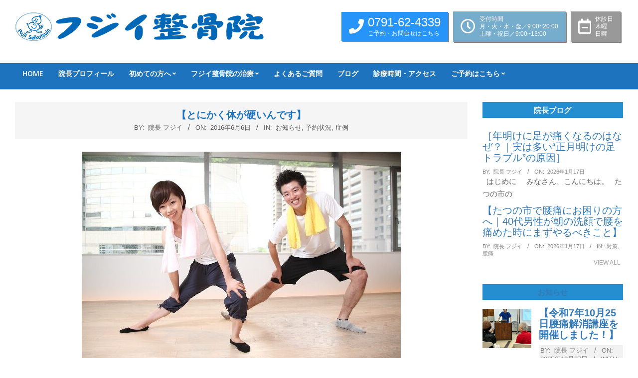

--- FILE ---
content_type: text/html; charset=UTF-8
request_url: https://fujii-hone.com/blog/archives/558
body_size: 23165
content:
<!DOCTYPE html>
<html dir="ltr" lang="ja" prefix="og: https://ogp.me/ns#">

<head>
	<!-- Google Tag Manager -->
<script>(function(w,d,s,l,i){w[l]=w[l]||[];w[l].push({'gtm.start':
new Date().getTime(),event:'gtm.js'});var f=d.getElementsByTagName(s)[0],
j=d.createElement(s),dl=l!='dataLayer'?'&l='+l:'';j.async=true;j.src=
'https://www.googletagmanager.com/gtm.js?id='+i+dl;f.parentNode.insertBefore(j,f);
})(window,document,'script','dataLayer','GTM-5B74H5');</script>
<!-- End Google Tag Manager --><meta charset="UTF-8" />
<title>【とにかく体が硬いんです】 | たつの市 腰痛 肩こり マラソンコンディショニング｜整体ならフジイ整骨院</title>

		<!-- All in One SEO 4.9.3 - aioseo.com -->
	<meta name="description" content="６月６日（月）鍼・整体・ハイチャージ療法のたつの市フジイ整骨院です。 遠く神崎郡からお越しいただいた３０代男性" />
	<meta name="robots" content="max-image-preview:large" />
	<meta name="author" content="院長 フジイ"/>
	<link rel="canonical" href="https://fujii-hone.com/blog/archives/558" />
	<meta name="generator" content="All in One SEO (AIOSEO) 4.9.3" />
		<meta property="og:locale" content="ja_JP" />
		<meta property="og:site_name" content="たつの市 腰痛 肩こり マラソンコンディショニング｜整体ならフジイ整骨院 | たつの市、姫路市で腰痛、肩こりの治療、マラソンのコンディショニングならフジイ整骨院におまかせください" />
		<meta property="og:type" content="article" />
		<meta property="og:title" content="【とにかく体が硬いんです】 | たつの市 腰痛 肩こり マラソンコンディショニング｜整体ならフジイ整骨院" />
		<meta property="og:description" content="６月６日（月）鍼・整体・ハイチャージ療法のたつの市フジイ整骨院です。 遠く神崎郡からお越しいただいた３０代男性" />
		<meta property="og:url" content="https://fujii-hone.com/blog/archives/558" />
		<meta property="og:image" content="https://fujii-hone.com/wp-content/uploads/2015/09/top_logo.png" />
		<meta property="og:image:secure_url" content="https://fujii-hone.com/wp-content/uploads/2015/09/top_logo.png" />
		<meta property="article:published_time" content="2016-06-06T01:46:49+00:00" />
		<meta property="article:modified_time" content="2016-06-06T01:46:49+00:00" />
		<meta name="twitter:card" content="summary_large_image" />
		<meta name="twitter:title" content="【とにかく体が硬いんです】 | たつの市 腰痛 肩こり マラソンコンディショニング｜整体ならフジイ整骨院" />
		<meta name="twitter:description" content="６月６日（月）鍼・整体・ハイチャージ療法のたつの市フジイ整骨院です。 遠く神崎郡からお越しいただいた３０代男性" />
		<meta name="twitter:image" content="https://fujii-hone.com/wp-content/uploads/2015/09/top_logo.png" />
		<script type="application/ld+json" class="aioseo-schema">
			{"@context":"https:\/\/schema.org","@graph":[{"@type":"Article","@id":"https:\/\/fujii-hone.com\/blog\/archives\/558#article","name":"\u3010\u3068\u306b\u304b\u304f\u4f53\u304c\u786c\u3044\u3093\u3067\u3059\u3011 | \u305f\u3064\u306e\u5e02 \u8170\u75db \u80a9\u3053\u308a \u30de\u30e9\u30bd\u30f3\u30b3\u30f3\u30c7\u30a3\u30b7\u30e7\u30cb\u30f3\u30b0\uff5c\u6574\u4f53\u306a\u3089\u30d5\u30b8\u30a4\u6574\u9aa8\u9662","headline":"\u3010\u3068\u306b\u304b\u304f\u4f53\u304c\u786c\u3044\u3093\u3067\u3059\u3011","author":{"@id":"https:\/\/fujii-hone.com\/blog\/archives\/author\/fujii-hone#author"},"publisher":{"@id":"https:\/\/fujii-hone.com\/#organization"},"image":{"@type":"ImageObject","url":"https:\/\/fujii-hone.com\/wp-content\/uploads\/2016\/06\/877a58e50da9f3c922478f1b68c3099b_s.jpg","width":640,"height":427},"datePublished":"2016-06-06T10:46:49+09:00","dateModified":"2016-06-06T10:46:49+09:00","inLanguage":"ja","mainEntityOfPage":{"@id":"https:\/\/fujii-hone.com\/blog\/archives\/558#webpage"},"isPartOf":{"@id":"https:\/\/fujii-hone.com\/blog\/archives\/558#webpage"},"articleSection":"\u304a\u77e5\u3089\u305b, \u4e88\u7d04\u72b6\u6cc1, \u75c7\u4f8b"},{"@type":"BreadcrumbList","@id":"https:\/\/fujii-hone.com\/blog\/archives\/558#breadcrumblist","itemListElement":[{"@type":"ListItem","@id":"https:\/\/fujii-hone.com#listItem","position":1,"name":"\u30db\u30fc\u30e0","item":"https:\/\/fujii-hone.com","nextItem":{"@type":"ListItem","@id":"https:\/\/fujii-hone.com\/blog\/archives\/category\/info#listItem","name":"\u304a\u77e5\u3089\u305b"}},{"@type":"ListItem","@id":"https:\/\/fujii-hone.com\/blog\/archives\/category\/info#listItem","position":2,"name":"\u304a\u77e5\u3089\u305b","item":"https:\/\/fujii-hone.com\/blog\/archives\/category\/info","nextItem":{"@type":"ListItem","@id":"https:\/\/fujii-hone.com\/blog\/archives\/558#listItem","name":"\u3010\u3068\u306b\u304b\u304f\u4f53\u304c\u786c\u3044\u3093\u3067\u3059\u3011"},"previousItem":{"@type":"ListItem","@id":"https:\/\/fujii-hone.com#listItem","name":"\u30db\u30fc\u30e0"}},{"@type":"ListItem","@id":"https:\/\/fujii-hone.com\/blog\/archives\/558#listItem","position":3,"name":"\u3010\u3068\u306b\u304b\u304f\u4f53\u304c\u786c\u3044\u3093\u3067\u3059\u3011","previousItem":{"@type":"ListItem","@id":"https:\/\/fujii-hone.com\/blog\/archives\/category\/info#listItem","name":"\u304a\u77e5\u3089\u305b"}}]},{"@type":"Organization","@id":"https:\/\/fujii-hone.com\/#organization","name":"\u305f\u3064\u306e\u5e02 \u8170\u75db \u80a9\u3053\u308a \u30de\u30e9\u30bd\u30f3\u30b3\u30f3\u30c7\u30a3\u30b7\u30e7\u30cb\u30f3\u30b0\uff5c\u6574\u4f53\u306a\u3089\u30d5\u30b8\u30a4\u6574\u9aa8\u9662","description":"\u305f\u3064\u306e\u5e02\u3001\u59eb\u8def\u5e02\u3067\u8170\u75db\u3001\u80a9\u3053\u308a\u306e\u6cbb\u7642\u3001\u30de\u30e9\u30bd\u30f3\u306e\u30b3\u30f3\u30c7\u30a3\u30b7\u30e7\u30cb\u30f3\u30b0\u306a\u3089\u30d5\u30b8\u30a4\u6574\u9aa8\u9662\u306b\u304a\u307e\u304b\u305b\u304f\u3060\u3055\u3044","url":"https:\/\/fujii-hone.com\/","logo":{"@type":"ImageObject","url":"https:\/\/fujii-hone.com\/wp-content\/uploads\/2015\/09\/top_logo.png","@id":"https:\/\/fujii-hone.com\/blog\/archives\/558\/#organizationLogo","width":507,"height":57},"image":{"@id":"https:\/\/fujii-hone.com\/blog\/archives\/558\/#organizationLogo"}},{"@type":"Person","@id":"https:\/\/fujii-hone.com\/blog\/archives\/author\/fujii-hone#author","url":"https:\/\/fujii-hone.com\/blog\/archives\/author\/fujii-hone","name":"\u9662\u9577 \u30d5\u30b8\u30a4","image":{"@type":"ImageObject","@id":"https:\/\/fujii-hone.com\/blog\/archives\/558#authorImage","url":"https:\/\/secure.gravatar.com\/avatar\/4bcbbaa3272090f25b6a2b35be36d90162791aa7f81df8a2f3aa37d801a4689d?s=96&d=mm&r=g","width":96,"height":96,"caption":"\u9662\u9577 \u30d5\u30b8\u30a4"}},{"@type":"WebPage","@id":"https:\/\/fujii-hone.com\/blog\/archives\/558#webpage","url":"https:\/\/fujii-hone.com\/blog\/archives\/558","name":"\u3010\u3068\u306b\u304b\u304f\u4f53\u304c\u786c\u3044\u3093\u3067\u3059\u3011 | \u305f\u3064\u306e\u5e02 \u8170\u75db \u80a9\u3053\u308a \u30de\u30e9\u30bd\u30f3\u30b3\u30f3\u30c7\u30a3\u30b7\u30e7\u30cb\u30f3\u30b0\uff5c\u6574\u4f53\u306a\u3089\u30d5\u30b8\u30a4\u6574\u9aa8\u9662","description":"\uff16\u6708\uff16\u65e5\uff08\u6708\uff09\u937c\u30fb\u6574\u4f53\u30fb\u30cf\u30a4\u30c1\u30e3\u30fc\u30b8\u7642\u6cd5\u306e\u305f\u3064\u306e\u5e02\u30d5\u30b8\u30a4\u6574\u9aa8\u9662\u3067\u3059\u3002 \u9060\u304f\u795e\u5d0e\u90e1\u304b\u3089\u304a\u8d8a\u3057\u3044\u305f\u3060\u3044\u305f\uff13\uff10\u4ee3\u7537\u6027","inLanguage":"ja","isPartOf":{"@id":"https:\/\/fujii-hone.com\/#website"},"breadcrumb":{"@id":"https:\/\/fujii-hone.com\/blog\/archives\/558#breadcrumblist"},"author":{"@id":"https:\/\/fujii-hone.com\/blog\/archives\/author\/fujii-hone#author"},"creator":{"@id":"https:\/\/fujii-hone.com\/blog\/archives\/author\/fujii-hone#author"},"image":{"@type":"ImageObject","url":"https:\/\/fujii-hone.com\/wp-content\/uploads\/2016\/06\/877a58e50da9f3c922478f1b68c3099b_s.jpg","@id":"https:\/\/fujii-hone.com\/blog\/archives\/558\/#mainImage","width":640,"height":427},"primaryImageOfPage":{"@id":"https:\/\/fujii-hone.com\/blog\/archives\/558#mainImage"},"datePublished":"2016-06-06T10:46:49+09:00","dateModified":"2016-06-06T10:46:49+09:00"},{"@type":"WebSite","@id":"https:\/\/fujii-hone.com\/#website","url":"https:\/\/fujii-hone.com\/","name":"\u305f\u3064\u306e\u5e02 \u8170\u75db \u80a9\u3053\u308a \u30de\u30e9\u30bd\u30f3\u30b3\u30f3\u30c7\u30a3\u30b7\u30e7\u30cb\u30f3\u30b0\uff5c\u6574\u4f53\u306a\u3089\u30d5\u30b8\u30a4\u6574\u9aa8\u9662","description":"\u305f\u3064\u306e\u5e02\u3001\u59eb\u8def\u5e02\u3067\u8170\u75db\u3001\u80a9\u3053\u308a\u306e\u6cbb\u7642\u3001\u30de\u30e9\u30bd\u30f3\u306e\u30b3\u30f3\u30c7\u30a3\u30b7\u30e7\u30cb\u30f3\u30b0\u306a\u3089\u30d5\u30b8\u30a4\u6574\u9aa8\u9662\u306b\u304a\u307e\u304b\u305b\u304f\u3060\u3055\u3044","inLanguage":"ja","publisher":{"@id":"https:\/\/fujii-hone.com\/#organization"}}]}
		</script>
		<!-- All in One SEO -->

<meta name="viewport" content="width=device-width, initial-scale=1" />
<meta name="generator" content="Unos Premium 2.9.1" />
<link rel='dns-prefetch' href='//stats.wp.com' />
<link rel='dns-prefetch' href='//fonts.googleapis.com' />
<link rel="alternate" type="application/rss+xml" title="たつの市 腰痛 肩こり マラソンコンディショニング｜整体ならフジイ整骨院 &raquo; フィード" href="https://fujii-hone.com/feed" />
<link rel="alternate" type="application/rss+xml" title="たつの市 腰痛 肩こり マラソンコンディショニング｜整体ならフジイ整骨院 &raquo; コメントフィード" href="https://fujii-hone.com/comments/feed" />
<link rel="alternate" type="application/rss+xml" title="たつの市 腰痛 肩こり マラソンコンディショニング｜整体ならフジイ整骨院 &raquo; 【とにかく体が硬いんです】 のコメントのフィード" href="https://fujii-hone.com/blog/archives/558/feed" />
<link rel="pingback" href="https://fujii-hone.com/xmlrpc.php" />
<link rel="alternate" title="oEmbed (JSON)" type="application/json+oembed" href="https://fujii-hone.com/wp-json/oembed/1.0/embed?url=https%3A%2F%2Ffujii-hone.com%2Fblog%2Farchives%2F558" />
<link rel="alternate" title="oEmbed (XML)" type="text/xml+oembed" href="https://fujii-hone.com/wp-json/oembed/1.0/embed?url=https%3A%2F%2Ffujii-hone.com%2Fblog%2Farchives%2F558&#038;format=xml" />
<style id='wp-img-auto-sizes-contain-inline-css'>
img:is([sizes=auto i],[sizes^="auto," i]){contain-intrinsic-size:3000px 1500px}
/*# sourceURL=wp-img-auto-sizes-contain-inline-css */
</style>
<style id='wp-emoji-styles-inline-css'>

	img.wp-smiley, img.emoji {
		display: inline !important;
		border: none !important;
		box-shadow: none !important;
		height: 1em !important;
		width: 1em !important;
		margin: 0 0.07em !important;
		vertical-align: -0.1em !important;
		background: none !important;
		padding: 0 !important;
	}
/*# sourceURL=wp-emoji-styles-inline-css */
</style>
<style id='wp-block-library-inline-css'>
:root{--wp-block-synced-color:#7a00df;--wp-block-synced-color--rgb:122,0,223;--wp-bound-block-color:var(--wp-block-synced-color);--wp-editor-canvas-background:#ddd;--wp-admin-theme-color:#007cba;--wp-admin-theme-color--rgb:0,124,186;--wp-admin-theme-color-darker-10:#006ba1;--wp-admin-theme-color-darker-10--rgb:0,107,160.5;--wp-admin-theme-color-darker-20:#005a87;--wp-admin-theme-color-darker-20--rgb:0,90,135;--wp-admin-border-width-focus:2px}@media (min-resolution:192dpi){:root{--wp-admin-border-width-focus:1.5px}}.wp-element-button{cursor:pointer}:root .has-very-light-gray-background-color{background-color:#eee}:root .has-very-dark-gray-background-color{background-color:#313131}:root .has-very-light-gray-color{color:#eee}:root .has-very-dark-gray-color{color:#313131}:root .has-vivid-green-cyan-to-vivid-cyan-blue-gradient-background{background:linear-gradient(135deg,#00d084,#0693e3)}:root .has-purple-crush-gradient-background{background:linear-gradient(135deg,#34e2e4,#4721fb 50%,#ab1dfe)}:root .has-hazy-dawn-gradient-background{background:linear-gradient(135deg,#faaca8,#dad0ec)}:root .has-subdued-olive-gradient-background{background:linear-gradient(135deg,#fafae1,#67a671)}:root .has-atomic-cream-gradient-background{background:linear-gradient(135deg,#fdd79a,#004a59)}:root .has-nightshade-gradient-background{background:linear-gradient(135deg,#330968,#31cdcf)}:root .has-midnight-gradient-background{background:linear-gradient(135deg,#020381,#2874fc)}:root{--wp--preset--font-size--normal:16px;--wp--preset--font-size--huge:42px}.has-regular-font-size{font-size:1em}.has-larger-font-size{font-size:2.625em}.has-normal-font-size{font-size:var(--wp--preset--font-size--normal)}.has-huge-font-size{font-size:var(--wp--preset--font-size--huge)}.has-text-align-center{text-align:center}.has-text-align-left{text-align:left}.has-text-align-right{text-align:right}.has-fit-text{white-space:nowrap!important}#end-resizable-editor-section{display:none}.aligncenter{clear:both}.items-justified-left{justify-content:flex-start}.items-justified-center{justify-content:center}.items-justified-right{justify-content:flex-end}.items-justified-space-between{justify-content:space-between}.screen-reader-text{border:0;clip-path:inset(50%);height:1px;margin:-1px;overflow:hidden;padding:0;position:absolute;width:1px;word-wrap:normal!important}.screen-reader-text:focus{background-color:#ddd;clip-path:none;color:#444;display:block;font-size:1em;height:auto;left:5px;line-height:normal;padding:15px 23px 14px;text-decoration:none;top:5px;width:auto;z-index:100000}html :where(.has-border-color){border-style:solid}html :where([style*=border-top-color]){border-top-style:solid}html :where([style*=border-right-color]){border-right-style:solid}html :where([style*=border-bottom-color]){border-bottom-style:solid}html :where([style*=border-left-color]){border-left-style:solid}html :where([style*=border-width]){border-style:solid}html :where([style*=border-top-width]){border-top-style:solid}html :where([style*=border-right-width]){border-right-style:solid}html :where([style*=border-bottom-width]){border-bottom-style:solid}html :where([style*=border-left-width]){border-left-style:solid}html :where(img[class*=wp-image-]){height:auto;max-width:100%}:where(figure){margin:0 0 1em}html :where(.is-position-sticky){--wp-admin--admin-bar--position-offset:var(--wp-admin--admin-bar--height,0px)}@media screen and (max-width:600px){html :where(.is-position-sticky){--wp-admin--admin-bar--position-offset:0px}}

/*# sourceURL=wp-block-library-inline-css */
</style><style id='global-styles-inline-css'>
:root{--wp--preset--aspect-ratio--square: 1;--wp--preset--aspect-ratio--4-3: 4/3;--wp--preset--aspect-ratio--3-4: 3/4;--wp--preset--aspect-ratio--3-2: 3/2;--wp--preset--aspect-ratio--2-3: 2/3;--wp--preset--aspect-ratio--16-9: 16/9;--wp--preset--aspect-ratio--9-16: 9/16;--wp--preset--color--black: #000000;--wp--preset--color--cyan-bluish-gray: #abb8c3;--wp--preset--color--white: #ffffff;--wp--preset--color--pale-pink: #f78da7;--wp--preset--color--vivid-red: #cf2e2e;--wp--preset--color--luminous-vivid-orange: #ff6900;--wp--preset--color--luminous-vivid-amber: #fcb900;--wp--preset--color--light-green-cyan: #7bdcb5;--wp--preset--color--vivid-green-cyan: #00d084;--wp--preset--color--pale-cyan-blue: #8ed1fc;--wp--preset--color--vivid-cyan-blue: #0693e3;--wp--preset--color--vivid-purple: #9b51e0;--wp--preset--gradient--vivid-cyan-blue-to-vivid-purple: linear-gradient(135deg,rgb(6,147,227) 0%,rgb(155,81,224) 100%);--wp--preset--gradient--light-green-cyan-to-vivid-green-cyan: linear-gradient(135deg,rgb(122,220,180) 0%,rgb(0,208,130) 100%);--wp--preset--gradient--luminous-vivid-amber-to-luminous-vivid-orange: linear-gradient(135deg,rgb(252,185,0) 0%,rgb(255,105,0) 100%);--wp--preset--gradient--luminous-vivid-orange-to-vivid-red: linear-gradient(135deg,rgb(255,105,0) 0%,rgb(207,46,46) 100%);--wp--preset--gradient--very-light-gray-to-cyan-bluish-gray: linear-gradient(135deg,rgb(238,238,238) 0%,rgb(169,184,195) 100%);--wp--preset--gradient--cool-to-warm-spectrum: linear-gradient(135deg,rgb(74,234,220) 0%,rgb(151,120,209) 20%,rgb(207,42,186) 40%,rgb(238,44,130) 60%,rgb(251,105,98) 80%,rgb(254,248,76) 100%);--wp--preset--gradient--blush-light-purple: linear-gradient(135deg,rgb(255,206,236) 0%,rgb(152,150,240) 100%);--wp--preset--gradient--blush-bordeaux: linear-gradient(135deg,rgb(254,205,165) 0%,rgb(254,45,45) 50%,rgb(107,0,62) 100%);--wp--preset--gradient--luminous-dusk: linear-gradient(135deg,rgb(255,203,112) 0%,rgb(199,81,192) 50%,rgb(65,88,208) 100%);--wp--preset--gradient--pale-ocean: linear-gradient(135deg,rgb(255,245,203) 0%,rgb(182,227,212) 50%,rgb(51,167,181) 100%);--wp--preset--gradient--electric-grass: linear-gradient(135deg,rgb(202,248,128) 0%,rgb(113,206,126) 100%);--wp--preset--gradient--midnight: linear-gradient(135deg,rgb(2,3,129) 0%,rgb(40,116,252) 100%);--wp--preset--font-size--small: 13px;--wp--preset--font-size--medium: 20px;--wp--preset--font-size--large: 36px;--wp--preset--font-size--x-large: 42px;--wp--preset--spacing--20: 0.44rem;--wp--preset--spacing--30: 0.67rem;--wp--preset--spacing--40: 1rem;--wp--preset--spacing--50: 1.5rem;--wp--preset--spacing--60: 2.25rem;--wp--preset--spacing--70: 3.38rem;--wp--preset--spacing--80: 5.06rem;--wp--preset--shadow--natural: 6px 6px 9px rgba(0, 0, 0, 0.2);--wp--preset--shadow--deep: 12px 12px 50px rgba(0, 0, 0, 0.4);--wp--preset--shadow--sharp: 6px 6px 0px rgba(0, 0, 0, 0.2);--wp--preset--shadow--outlined: 6px 6px 0px -3px rgb(255, 255, 255), 6px 6px rgb(0, 0, 0);--wp--preset--shadow--crisp: 6px 6px 0px rgb(0, 0, 0);}:where(.is-layout-flex){gap: 0.5em;}:where(.is-layout-grid){gap: 0.5em;}body .is-layout-flex{display: flex;}.is-layout-flex{flex-wrap: wrap;align-items: center;}.is-layout-flex > :is(*, div){margin: 0;}body .is-layout-grid{display: grid;}.is-layout-grid > :is(*, div){margin: 0;}:where(.wp-block-columns.is-layout-flex){gap: 2em;}:where(.wp-block-columns.is-layout-grid){gap: 2em;}:where(.wp-block-post-template.is-layout-flex){gap: 1.25em;}:where(.wp-block-post-template.is-layout-grid){gap: 1.25em;}.has-black-color{color: var(--wp--preset--color--black) !important;}.has-cyan-bluish-gray-color{color: var(--wp--preset--color--cyan-bluish-gray) !important;}.has-white-color{color: var(--wp--preset--color--white) !important;}.has-pale-pink-color{color: var(--wp--preset--color--pale-pink) !important;}.has-vivid-red-color{color: var(--wp--preset--color--vivid-red) !important;}.has-luminous-vivid-orange-color{color: var(--wp--preset--color--luminous-vivid-orange) !important;}.has-luminous-vivid-amber-color{color: var(--wp--preset--color--luminous-vivid-amber) !important;}.has-light-green-cyan-color{color: var(--wp--preset--color--light-green-cyan) !important;}.has-vivid-green-cyan-color{color: var(--wp--preset--color--vivid-green-cyan) !important;}.has-pale-cyan-blue-color{color: var(--wp--preset--color--pale-cyan-blue) !important;}.has-vivid-cyan-blue-color{color: var(--wp--preset--color--vivid-cyan-blue) !important;}.has-vivid-purple-color{color: var(--wp--preset--color--vivid-purple) !important;}.has-black-background-color{background-color: var(--wp--preset--color--black) !important;}.has-cyan-bluish-gray-background-color{background-color: var(--wp--preset--color--cyan-bluish-gray) !important;}.has-white-background-color{background-color: var(--wp--preset--color--white) !important;}.has-pale-pink-background-color{background-color: var(--wp--preset--color--pale-pink) !important;}.has-vivid-red-background-color{background-color: var(--wp--preset--color--vivid-red) !important;}.has-luminous-vivid-orange-background-color{background-color: var(--wp--preset--color--luminous-vivid-orange) !important;}.has-luminous-vivid-amber-background-color{background-color: var(--wp--preset--color--luminous-vivid-amber) !important;}.has-light-green-cyan-background-color{background-color: var(--wp--preset--color--light-green-cyan) !important;}.has-vivid-green-cyan-background-color{background-color: var(--wp--preset--color--vivid-green-cyan) !important;}.has-pale-cyan-blue-background-color{background-color: var(--wp--preset--color--pale-cyan-blue) !important;}.has-vivid-cyan-blue-background-color{background-color: var(--wp--preset--color--vivid-cyan-blue) !important;}.has-vivid-purple-background-color{background-color: var(--wp--preset--color--vivid-purple) !important;}.has-black-border-color{border-color: var(--wp--preset--color--black) !important;}.has-cyan-bluish-gray-border-color{border-color: var(--wp--preset--color--cyan-bluish-gray) !important;}.has-white-border-color{border-color: var(--wp--preset--color--white) !important;}.has-pale-pink-border-color{border-color: var(--wp--preset--color--pale-pink) !important;}.has-vivid-red-border-color{border-color: var(--wp--preset--color--vivid-red) !important;}.has-luminous-vivid-orange-border-color{border-color: var(--wp--preset--color--luminous-vivid-orange) !important;}.has-luminous-vivid-amber-border-color{border-color: var(--wp--preset--color--luminous-vivid-amber) !important;}.has-light-green-cyan-border-color{border-color: var(--wp--preset--color--light-green-cyan) !important;}.has-vivid-green-cyan-border-color{border-color: var(--wp--preset--color--vivid-green-cyan) !important;}.has-pale-cyan-blue-border-color{border-color: var(--wp--preset--color--pale-cyan-blue) !important;}.has-vivid-cyan-blue-border-color{border-color: var(--wp--preset--color--vivid-cyan-blue) !important;}.has-vivid-purple-border-color{border-color: var(--wp--preset--color--vivid-purple) !important;}.has-vivid-cyan-blue-to-vivid-purple-gradient-background{background: var(--wp--preset--gradient--vivid-cyan-blue-to-vivid-purple) !important;}.has-light-green-cyan-to-vivid-green-cyan-gradient-background{background: var(--wp--preset--gradient--light-green-cyan-to-vivid-green-cyan) !important;}.has-luminous-vivid-amber-to-luminous-vivid-orange-gradient-background{background: var(--wp--preset--gradient--luminous-vivid-amber-to-luminous-vivid-orange) !important;}.has-luminous-vivid-orange-to-vivid-red-gradient-background{background: var(--wp--preset--gradient--luminous-vivid-orange-to-vivid-red) !important;}.has-very-light-gray-to-cyan-bluish-gray-gradient-background{background: var(--wp--preset--gradient--very-light-gray-to-cyan-bluish-gray) !important;}.has-cool-to-warm-spectrum-gradient-background{background: var(--wp--preset--gradient--cool-to-warm-spectrum) !important;}.has-blush-light-purple-gradient-background{background: var(--wp--preset--gradient--blush-light-purple) !important;}.has-blush-bordeaux-gradient-background{background: var(--wp--preset--gradient--blush-bordeaux) !important;}.has-luminous-dusk-gradient-background{background: var(--wp--preset--gradient--luminous-dusk) !important;}.has-pale-ocean-gradient-background{background: var(--wp--preset--gradient--pale-ocean) !important;}.has-electric-grass-gradient-background{background: var(--wp--preset--gradient--electric-grass) !important;}.has-midnight-gradient-background{background: var(--wp--preset--gradient--midnight) !important;}.has-small-font-size{font-size: var(--wp--preset--font-size--small) !important;}.has-medium-font-size{font-size: var(--wp--preset--font-size--medium) !important;}.has-large-font-size{font-size: var(--wp--preset--font-size--large) !important;}.has-x-large-font-size{font-size: var(--wp--preset--font-size--x-large) !important;}
/*# sourceURL=global-styles-inline-css */
</style>

<style id='classic-theme-styles-inline-css'>
/*! This file is auto-generated */
.wp-block-button__link{color:#fff;background-color:#32373c;border-radius:9999px;box-shadow:none;text-decoration:none;padding:calc(.667em + 2px) calc(1.333em + 2px);font-size:1.125em}.wp-block-file__button{background:#32373c;color:#fff;text-decoration:none}
/*# sourceURL=/wp-includes/css/classic-themes.min.css */
</style>
<link rel='stylesheet' id='lightSlider-css' href='https://fujii-hone.com/wp-content/plugins/hootkit/assets/lightSlider.min.css?ver=1.1.2' media='' />
<link rel='stylesheet' id='font-awesome-css' href='https://fujii-hone.com/wp-content/themes/unos-premium/library/fonticons/font-awesome.css?ver=5.0.10' media='all' />
<link rel='stylesheet' id='ez-toc-css' href='https://fujii-hone.com/wp-content/plugins/easy-table-of-contents/assets/css/screen.min.css?ver=2.0.80' media='all' />
<style id='ez-toc-inline-css'>
div#ez-toc-container .ez-toc-title {font-size: 120%;}div#ez-toc-container .ez-toc-title {font-weight: 500;}div#ez-toc-container ul li , div#ez-toc-container ul li a {font-size: 95%;}div#ez-toc-container ul li , div#ez-toc-container ul li a {font-weight: 500;}div#ez-toc-container nav ul ul li {font-size: 90%;}.ez-toc-box-title {font-weight: bold; margin-bottom: 10px; text-align: center; text-transform: uppercase; letter-spacing: 1px; color: #666; padding-bottom: 5px;position:absolute;top:-4%;left:5%;background-color: inherit;transition: top 0.3s ease;}.ez-toc-box-title.toc-closed {top:-25%;}
.ez-toc-container-direction {direction: ltr;}.ez-toc-counter ul{counter-reset: item ;}.ez-toc-counter nav ul li a::before {content: counters(item, '.', decimal) '. ';display: inline-block;counter-increment: item;flex-grow: 0;flex-shrink: 0;margin-right: .2em; float: left; }.ez-toc-widget-direction {direction: ltr;}.ez-toc-widget-container ul{counter-reset: item ;}.ez-toc-widget-container nav ul li a::before {content: counters(item, '.', decimal) '. ';display: inline-block;counter-increment: item;flex-grow: 0;flex-shrink: 0;margin-right: .2em; float: left; }
/*# sourceURL=ez-toc-inline-css */
</style>
<link rel='stylesheet' id='unos-googlefont-css' href='//fonts.googleapis.com/css2?family=Open%20Sans:ital,wght@0,300;0,400;0,500;0,600;0,700;0,800;1,400;1,700' media='all' />
<link rel='stylesheet' id='lightGallery-css' href='https://fujii-hone.com/wp-content/themes/unos-premium/premium/css/lightGallery.css?ver=1.1.4' media='all' />
<link rel='stylesheet' id='hoot-style-css' href='https://fujii-hone.com/wp-content/themes/unos-premium/style.css?ver=2.9.1' media='all' />
<link rel='stylesheet' id='unos-hootkit-css' href='https://fujii-hone.com/wp-content/themes/unos-premium/hootkit/hootkit.css?ver=2.9.1' media='all' />
<link rel='stylesheet' id='hoot-child-style-css' href='https://fujii-hone.com/wp-content/themes/unos-business-premium/style.css?ver=1.0.4' media='all' />
<link rel='stylesheet' id='unosbiz-hootkit-css' href='https://fujii-hone.com/wp-content/themes/unos-business-premium/hootkit/hootkit.css?ver=1.0.4' media='all' />
<style id='unosbiz-hootkit-inline-css'>
a {
	color: #3997db;
} 
a:hover {
	color: #3997db;
} 
.accent-typo {
	background: #248ed0;
	color: #ffffff;
} 
.invert-accent-typo {
	background: #ffffff;
	color: #248ed0;
} 
.invert-typo {
	color: #ffffff;
	background: #666666;
} 
.enforce-typo {
	background: #ffffff;
	color: #666666;
} 
body.wordpress input[type="submit"], body.wordpress #submit, body.wordpress .button {
	border-color: #248ed0;
	background: #248ed0;
	color: #ffffff;
} 
body.wordpress input[type="submit"]:hover, body.wordpress #submit:hover, body.wordpress .button:hover, body.wordpress input[type="submit"]:focus, body.wordpress #submit:focus, body.wordpress .button:focus {
	color: #248ed0;
	background: #ffffff;
} 
#topbar {
	background: none;
	color: #666666;
} 
#site-logo.logo-border {
	border-color: #248ed0;
} 
.header-aside-search.js-search .searchform i.fa-search {
	color: #248ed0;
} 
.site-logo-with-icon #site-title i {
	font-size: 50px;
} 
.site-logo-mixed-image img {
	max-width: 200px;
} 
.site-title-line em {
	color: #248ed0;
} 
.more-link, .more-link a {
	color: #248ed0;
} 
.more-link:hover, .more-link:hover a {
	color: #1b6a9c;
} 
.sidebar .widget-title,.sub-footer .widget-title, .footer .widget-title {
	background: #248ed0;
	color: #ffffff;
	border: solid 1px;
	border-color: #248ed0;
} 
.sidebar .widget:hover .widget-title,.sub-footer .widget:hover .widget-title, .footer .widget:hover .widget-title {
	background: #ffffff;
	color: #248ed0;
} 
.main-content-grid,.widget,.frontpage-area {
	margin-top: 35px;
} 
.widget,.frontpage-area {
	margin-bottom: 35px;
} 
.frontpage-area.module-bg-highlight, .frontpage-area.module-bg-color, .frontpage-area.module-bg-image {
	padding: 35px 0;
} 
.footer .widget {
	margin: 20px 0;
} 
.js-search .searchform.expand .searchtext {
	background: #ffffff;
} 
#infinite-handle span,.lrm-form a.button, .lrm-form button, .lrm-form button[type=submit], .lrm-form #buddypress input[type=submit], .lrm-form input[type=submit],.widget_breadcrumb_navxt .breadcrumbs > .hoot-bcn-pretext {
	background: #248ed0;
	color: #ffffff;
} 
.woocommerce #respond input#submit.alt, .woocommerce a.button.alt, .woocommerce button.button.alt, .woocommerce input.button.alt {
	border-color: #248ed0;
	background: #248ed0;
	color: #ffffff;
} 
.woocommerce #respond input#submit.alt:hover, .woocommerce a.button.alt:hover, .woocommerce button.button.alt:hover, .woocommerce input.button.alt:hover {
	background: #ffffff;
	color: #248ed0;
} 
.widget_breadcrumb_navxt .breadcrumbs > .hoot-bcn-pretext:after {
	border-left-color: #248ed0;
} 
#main.main {
	background: #ffffff;
} 
#header .menu-items li.current-menu-item, #header .menu-items li.current-menu-ancestor, #header .menu-items li:hover {
	background: #248ed0;
} 
#header .menu-items li.current-menu-item > a, #header .menu-items li.current-menu-ancestor > a, #header .menu-items li:hover > a {
	color: #ffffff;
} 
.main > .main-content-grid:first-child,.content-frontpage > .frontpage-area-boxed:first-child {
	margin-top: 25px;
} 
.widget_newsletterwidget, .widget_newsletterwidgetminimal {
	background: #248ed0;
	color: #ffffff;
} 
body {
	color: #666666;
	font-size: 15px;
	font-family: "Open Sans", sans-serif;
	background-color: #ffffff;
} 
h1, h2, h3, h4, h5, h6, .title {
	color: #31a3dd;
	font-size: 24px;
	font-family: "Open Sans", sans-serif;
	font-weight: 600;
	font-style: normal;
	text-transform: none;
} 
h1 {
	color: #222222;
	font-size: 30px;
	font-weight: 600;
	font-style: normal;
	text-transform: none;
} 
h2 {
	color: #6b889b;
	font-size: 26px;
	font-weight: 600;
	font-style: normal;
	text-transform: none;
} 
h4 {
	color: #1e73be;
	font-size: 20px;
	font-weight: 600;
	font-style: normal;
	text-transform: none;
} 
h5 {
	color: #222222;
	font-size: 18px;
	font-weight: 600;
	font-style: normal;
	text-transform: none;
} 
h6 {
	color: #222222;
	font-size: 16px;
	font-weight: 600;
	font-style: normal;
	text-transform: none;
} 
.titlefont {
	font-family: "Open Sans", sans-serif;
} 
blockquote {
	color: #9f9f9f;
	font-size: 16px;
} 
.enforce-body-font {
	font-family: "Open Sans", sans-serif;
} 
#header.stuck {
	background-color: #ffffff;
} 
#site-title,#site-logo.accent-typo #site-title,#site-logo.invert-accent-typo #site-title {
	color: #222222;
	font-size: 28px;
	font-family: "Open Sans", sans-serif;
	text-transform: uppercase;
	font-weight: 600;
	font-style: normal;
} 
#site-description,#site-logo.accent-typo #site-description,#site-logo.invert-accent-typo #site-description {
	color: #444444;
	font-size: 13px;
	font-family: "Open Sans", sans-serif;
	font-style: normal;
	text-transform: none;
	font-weight: normal;
} 
.site-title-body-font {
	font-family: "Open Sans", sans-serif;
} 
.site-title-heading-font {
	font-family: "Open Sans", sans-serif;
} 
#header-aside.header-aside-menu,#header-supplementary {
	background: #1e73be;
} 
.site-header .hoot-megamenu-icon {
	color: #ffffff;
} 
.menu-items ul a,.mobilemenu-fixed .menu-toggle {
	color: #666666;
	font-size: 13px;
	font-style: normal;
	text-transform: none;
	font-weight: normal;
} 
.menu-items ul {
	background: #ffffff;
} 
.main > .loop-meta-wrap.pageheader-bg-stretch, .main > .loop-meta-wrap.pageheader-bg-both,.content .loop-meta-wrap.pageheader-bg-incontent, .content .loop-meta-wrap.pageheader-bg-both {
	background: #f5f5f5;
} 
.loop-title {
	color: #31a3dd;
	font-size: 24px;
	font-family: "Open Sans", sans-serif;
	font-weight: 600;
	font-style: normal;
	text-transform: none;
} 
.content .loop-title {
	color: #1e73be;
	font-size: 20px;
	font-weight: 600;
	font-style: normal;
	text-transform: none;
} 
#comments-number {
	color: #9f9f9f;
} 
.comment-by-author,.comment-meta-block, .comment-edit-link {
	color: #9f9f9f;
} 
.entry-grid-content .entry-title {
	color: #1e73be;
	font-size: 20px;
	font-weight: 600;
	font-style: normal;
	text-transform: none;
} 
.archive-big .entry-grid-content .entry-title,.mixedunit-big .entry-grid-content .entry-title {
	font-size: 26px;
} 
.archive-mosaic .entry-title {
	color: #222222;
	font-size: 18px;
	font-weight: 600;
	font-style: normal;
	text-transform: none;
} 
.entry-grid .more-link {
	font-family: "Open Sans", sans-serif;
} 
.main-content-grid .sidebar {
	color: #666666;
	font-size: 15px;
	font-style: normal;
	text-transform: none;
	font-weight: normal;
} 
.main-content-grid .sidebar .widget-title {
	font-size: 15px;
	font-family: "Open Sans", sans-serif;
	text-transform: uppercase;
	font-weight: 600;
	font-style: normal;
} 
.js-search .searchform.expand .searchtext,.js-search-placeholder {
	color: #666666;
} 
.sub-footer {
	background: #272727;
	color: #ffffff;
	font-size: 15px;
	font-style: normal;
	text-transform: none;
	font-weight: normal;
} 
.footer {
	background-color: #272727;
	color: #ffffff;
	font-size: 15px;
	font-style: normal;
	text-transform: none;
	font-weight: normal;
} 
.sub-footer .widget-title, .footer .widget-title {
	font-size: 15px;
	font-family: "Open Sans", sans-serif;
	text-transform: uppercase;
	font-weight: 600;
	font-style: normal;
} 
.post-footer {
	color: #ffffff;
	background: #272727;
} 
#header .menu-side-box.js-search .searchform.expand .searchtext {
	background: #1e73be;
} 
#header .menu-side-box.js-search .searchform.expand .searchtext,#header .menu-side-box .js-search-placeholder {
	color: #ffffff;
} 
#header .menu-items > li > a,#header .menu-side-box {
	color: #ffffff;
	font-size: 14px;
	font-family: "Open Sans", sans-serif;
	text-transform: uppercase;
	font-weight: 600;
	font-style: normal;
} 
.lSSlideOuter ul.lSPager.lSpg > li:hover a, .lSSlideOuter ul.lSPager.lSpg > li.active a {
	background-color: #248ed0;
} 
.lSSlideOuter ul.lSPager.lSpg > li a {
	border-color: #248ed0;
} 
.lightSlider .wrap-light-on-dark .hootkitslide-head, .lightSlider .wrap-dark-on-light .hootkitslide-head {
	background: #248ed0;
	color: #ffffff;
} 
.widget .viewall a {
	background: #ffffff;
} 
.widget .viewall a:hover {
	background: #ffffff;
	color: #248ed0;
} 
.widget .view-all a:hover {
	color: #3997db;
} 
.sidebar .view-all-top.view-all-withtitle a, .sub-footer .view-all-top.view-all-withtitle a, .footer .view-all-top.view-all-withtitle a, .sidebar .view-all-top.view-all-withtitle a:hover, .sub-footer .view-all-top.view-all-withtitle a:hover, .footer .view-all-top.view-all-withtitle a:hover {
	color: #ffffff;
} 
.bottomborder-line:after,.bottomborder-shadow:after {
	margin-top: 35px;
} 
.topborder-line:before,.topborder-shadow:before {
	margin-bottom: 35px;
} 
.cta-subtitle {
	color: #248ed0;
} 
.content-block-icon i {
	color: #248ed0;
} 
.icon-style-circle,.icon-style-square {
	border-color: #248ed0;
} 
.content-block-style3 .content-block-icon {
	background: #ffffff;
} 
.hootkitslide-caption h1, .hootkitslide-caption h2, .hootkitslide-caption h3, .hootkitslide-caption h4, .hootkitslide-caption h5, .hootkitslide-caption h6 {
	font-size: 24px;
} 
.hootkitcarousel-content h1, .hootkitcarousel-content h2, .hootkitcarousel-content h3, .hootkitcarousel-content h4, .hootkitcarousel-content h5, .hootkitcarousel-content h6 {
	font-size: 18px;
} 
.widget .view-all a,.widget .viewall a {
	color: #9f9f9f;
} 
.content-block-title,.posts-listunit-title,.verticalcarousel-title {
	color: #222222;
	font-size: 18px;
	font-weight: 600;
	font-style: normal;
	text-transform: none;
} 
.posts-list-style2 .posts-listunit-small .posts-listunit-title {
	font-size: 16px;
} 
.vcard-content h4, .vcard-content h1, .vcard-content h2, .vcard-content h3, .vcard-content h5, .vcard-content h6 {
	font-size: 16px;
} 
.number-block-content h4, .number-block-content h1, .number-block-content h2, .number-block-content h3, .number-block-content h5, .number-block-content h6 {
	font-size: 16px;
} 
.notice-widget.preset-accent {
	background: #248ed0;
	color: #ffffff;
} 
.wordpress .button-widget.preset-accent {
	border-color: #248ed0;
	background: #248ed0;
	color: #ffffff;
} 
.wordpress .button-widget.preset-accent:hover {
	background: #ffffff;
	color: #248ed0;
} 
.current-tabhead {
	border-bottom-color: #ffffff;
} 
@media only screen and (max-width: 969px){
.sidebar {
	margin-top: 35px;
} 
.frontpage-widgetarea > div.hgrid > [class*="hgrid-span-"] {
	margin-bottom: 35px;
} 
.menu-items > li > a {
	color: #666666;
	font-size: 13px;
	font-style: normal;
	text-transform: none;
	font-weight: normal;
} 
#header .menu-items > li > a,#header .menu-toggle,#header .menu-side-box {
	color: #ffffff;
	font-size: 14px;
	font-family: "Open Sans", sans-serif;
	text-transform: uppercase;
	font-weight: 600;
	font-style: normal;
} 
#header .mobilemenu-fixed .menu-toggle, #header .mobilemenu-fixed .menu-items,#header .menu-items {
	background: #1e73be;
} 
}
@media only screen and (min-width: 970px){
.slider-style2 .lSAction > a {
	border-color: #248ed0;
	background: #248ed0;
	color: #ffffff;
} 
.slider-style2 .lSAction > a:hover {
	background: #ffffff;
	color: #248ed0;
} 
}
/*# sourceURL=unosbiz-hootkit-inline-css */
</style>
<script id="jquery-core-js-extra">
var hootData = {"contentblockhover":"enable","contentblockhovertext":"disable","customScrollerPadding":"120","lightbox":"enable","lightGallery":"enable","isotope":"enable"};
//# sourceURL=jquery-core-js-extra
</script>
<script src="https://fujii-hone.com/wp-includes/js/jquery/jquery.min.js?ver=3.7.1" id="jquery-core-js"></script>
<script src="https://fujii-hone.com/wp-includes/js/jquery/jquery-migrate.min.js?ver=3.4.1" id="jquery-migrate-js"></script>
<script id="image-watermark-no-right-click-js-before">
var iwArgsNoRightClick = {"rightclick":"N","draganddrop":"Y","devtools":"Y","enableToast":"Y","toastMessage":"This content is protected"};

//# sourceURL=image-watermark-no-right-click-js-before
</script>
<script src="https://fujii-hone.com/wp-content/plugins/image-watermark/js/no-right-click.js?ver=2.0.3" id="image-watermark-no-right-click-js"></script>
<link rel="https://api.w.org/" href="https://fujii-hone.com/wp-json/" /><link rel="alternate" title="JSON" type="application/json" href="https://fujii-hone.com/wp-json/wp/v2/posts/558" /><link rel="EditURI" type="application/rsd+xml" title="RSD" href="https://fujii-hone.com/xmlrpc.php?rsd" />
<meta name="generator" content="WordPress 6.9" />
<link rel='shortlink' href='https://fujii-hone.com/?p=558' />
	<style>img#wpstats{display:none}</style>
		<link rel="icon" href="https://fujii-hone.com/wp-content/uploads/2015/10/logo-150x150.png" sizes="32x32" />
<link rel="icon" href="https://fujii-hone.com/wp-content/uploads/2015/10/logo.png" sizes="192x192" />
<link rel="apple-touch-icon" href="https://fujii-hone.com/wp-content/uploads/2015/10/logo.png" />
<meta name="msapplication-TileImage" content="https://fujii-hone.com/wp-content/uploads/2015/10/logo.png" />
		<style id="wp-custom-css">
			.content-blocks-widget h3.widget-title span {
	color: #337ab7;
	font-weight:bold;
}
.content-blocks-widget h4.content-block-title {
	color: #337ab7;
	font-weight:bold;
	margin-bottom:10px;
	font-size:20px;
}
p {
	line-height: 1.7em;
}
.announce-widget .announce-box,
.announce-widget .table {
	margin-bottom: 0px;
}

.entry-the-content h2 {
	color: #6b889b;
	font-weight: bold;
}
.entry-the-content h3 {
	color: #31a3dd;
}
.entry-the-content h4 {
	color: #5991b5;
}
.entry-the-content img {
	margin-bottom:20px;
}


/*table customze*/
table {
	border-collapse: collapse;
	border-spacing: 0;
	margin: 0 0 1.5em;
	width: 100%;
}

td, th {
    border: 1px solid #ddd;
    padding: 10px;
	text-align: center;
}
.entry-content table,
.entry-content th,
.entry-content td{
    border: 1px solid #ddd;
	 text-align: center;
}

.entry-content caption,
.entry-content th {
    font-weight: normal;
    padding: 10px;
    text-align: center;
    color: #333;
}
.entry-content td {
    font-weight: normal;
    padding: 10px 15px;
    text-align: center;
    color: #333;
}
.entry-content th {
    background-color: #eee;
	font-weight: bold;
}
@media screen and (min-width: 300px) and (max-width: 800px) {

.entry-content th {
	font-size:14px;
}

.entry-content td {
	font-size:10px;
}
}
@media only screen and (max-width: 969px)
.menu-items > li > a, .menu-items ul li a {
    padding: 10px 6px 10px 15px;
}		</style>
			<link rel="stylesheet" href="https://fujii-hone.com/wp-content/themes/unos-business-premium/bootstrap-3.3.6-dist/css/bootstrap.min.css">
	<link rel="stylesheet" href="https://fujii-hone.com/wp-content/themes/unos-business-premium/bootstrap-3.3.6-dist/css/bootstrap.css">
</head>

<body class="wp-singular post-template-default single single-post postid-558 single-format-standard wp-custom-logo wp-theme-unos-premium wp-child-theme-unos-business-premium wordpress ltr ja child-theme logged-out singular singular-post singular-post-558" dir="ltr" itemscope="itemscope" itemtype="https://schema.org/Blog">
   	<!-- Google Tag Manager (noscript) -->
<noscript><iframe src="https://www.googletagmanager.com/ns.html?id=GTM-5B74H5"
height="0" width="0" style="display:none;visibility:hidden"></iframe></noscript>
<!-- End Google Tag Manager (noscript) --><div id="fb-root"></div>
<script>(function(d, s, id) {
  var js, fjs = d.getElementsByTagName(s)[0];
  if (d.getElementById(id)) return;
  js = d.createElement(s); js.id = id;
  js.src = "//connect.facebook.net/ja_JP/sdk.js#xfbml=1&version=v2.5";
  fjs.parentNode.insertBefore(js, fjs);
}(document, 'script', 'facebook-jssdk'));</script>

	
	<a href="#main" class="screen-reader-text">Skip to content</a>

	
	<div id="page-wrapper" class=" site-stretch page-wrapper sitewrap-narrow-right sidebarsN sidebars1 hoot-cf7-style hoot-mapp-style hoot-jetpack-style hoot-sticky-sidebar">

		
		<header id="header" class="site-header header-layout-primary-widget-area header-layout-secondary-bottom" role="banner" itemscope="itemscope" itemtype="https://schema.org/WPHeader">

			
			<div id="header-primary" class=" header-part header-primary header-primary-widget-area">
				<div class="hgrid">
					<div class="table hgrid-span-12">
							<div id="branding" class="site-branding branding table-cell-mid">
		<div id="site-logo" class="site-logo-image">
			<div id="site-logo-image" class="site-logo-image"><div id="site-title" class="site-title" itemprop="headline"><a href="https://fujii-hone.com/" class="custom-logo-link" rel="home"><img width="507" height="57" src="https://fujii-hone.com/wp-content/uploads/2015/09/top_logo.png" class="custom-logo" alt="たつの市 腰痛 肩こり マラソンコンディショニング｜整体ならフジイ整骨院" /></a></div></div>		</div>
	</div><!-- #branding -->
	<div id="header-aside" class=" header-aside table-cell-mid header-aside-widget-area ">	<div class="header-sidebar inline-nav js-search hgrid-stretch">
				<aside id="sidebar-header-sidebar" class="sidebar sidebar-header-sidebar" role="complementary" itemscope="itemscope" itemtype="https://schema.org/WPSideBar">
			<section id="hootkit-announce-4" class="widget widget_hootkit-announce">
<div class="announce-widget  announce-userstyle announce-withbg"  style="background:#2794f9;color:#ffffff;">
	<a href="tel:0791624339" class="announce-link"><span>Click Here</span></a>	<div class="announce-box table">
					<div class="announce-box-icon table-cell-mid"><i class="fa-phone fas icon-userstyle" style="color:#ffffff;font-size:30px;"></i></div>
							<div class="announce-box-content table-cell-mid">
									<h5 class="announce-headline announce-headline-userstyle" style="font-size:24px;">0791-62-4339</h5>
													<div class="announce-message">ご予約・お問合せはこちら</div>
							</div>
			</div>
</div></section><section id="hootkit-announce-6" class="widget widget_hootkit-announce">
<div class="announce-widget  announce-userstyle announce-withbg"  style="background:#76accc;color:#ffffff;">
	<a href="https://fujii-hone.com/aboutus/access" class="announce-link"><span>Click Here</span></a>	<div class="announce-box table">
					<div class="announce-box-icon table-cell-mid"><i class="fa-clock far icon-userstyle" style="color:#ffffff;font-size:30px;"></i></div>
							<div class="announce-box-content table-cell-mid">
													<div class="announce-message">受付時間<br>月・火・水・金／9:00~20:00<br>土曜・祝日／9:00~13:00</div>
							</div>
			</div>
</div></section><section id="hootkit-announce-7" class="widget widget_hootkit-announce">
<div class="announce-widget  announce-userstyle announce-withbg"  style="background:#999999;color:#ffffff;">
	<a href="https://fujii-hone.com/aboutus/access" class="announce-link"><span>Click Here</span></a>	<div class="announce-box table">
					<div class="announce-box-icon table-cell-mid"><i class="fa-calendar-minus far icon-userstyle" style="color:#ffffff;font-size:30px;"></i></div>
							<div class="announce-box-content table-cell-mid">
													<div class="announce-message">休診日<br>木曜<br>日曜</div>
							</div>
			</div>
</div></section>		</aside>
			</div>
	</div>					</div>
				</div>
			</div>

					<div id="header-supplementary" class=" header-part header-supplementary header-supplementary-bottom header-supplementary-left header-supplementary-mobilemenu-fixed with-menubg">
			<div class="hgrid">
				<div class="hgrid-span-12">
					<div class="menu-area-wrap">
							<div class="screen-reader-text">Primary Navigation Menu</div>
	<nav id="menu-primary" class="menu nav-menu menu-primary mobilemenu-fixed mobilesubmenu-click scrollpointscontainer" role="navigation" itemscope="itemscope" itemtype="https://schema.org/SiteNavigationElement">
		<div class="menu-toggle"><span class="menu-toggle-text">Menu</span><i class="fas fa-bars"></i></div>

		<ul id="menu-primary-items" class="menu-items sf-menu menu"><li id="menu-item-3984" class="menu-item menu-item-type-post_type menu-item-object-page menu-item-home menu-item-3984"><a href="https://fujii-hone.com/"><span class="menu-title">Home</span></a></li>
<li id="menu-item-66" class="menu-item menu-item-type-post_type menu-item-object-page menu-item-66"><a href="https://fujii-hone.com/profile"><span class="menu-title">院長プロフィール</span></a></li>
<li id="menu-item-43" class="menu-item menu-item-type-post_type menu-item-object-page menu-item-has-children menu-item-43"><a href="https://fujii-hone.com/aboutus"><span class="menu-title">初めての方へ</span></a>
<ul class="sub-menu">
	<li id="menu-item-291" class="menu-item menu-item-type-post_type menu-item-object-page menu-item-291"><a href="https://fujii-hone.com/aboutus"><span class="menu-title">フジイ整骨院について</span></a></li>
	<li id="menu-item-362" class="menu-item menu-item-type-post_type menu-item-object-page menu-item-362"><a href="https://fujii-hone.com/aboutus/reserve"><span class="menu-title">完全予約制について</span></a></li>
	<li id="menu-item-45" class="menu-item menu-item-type-post_type menu-item-object-page menu-item-45"><a href="https://fujii-hone.com/aboutus/insurance"><span class="menu-title">健康保険の適用について</span></a></li>
	<li id="menu-item-363" class="menu-item menu-item-type-post_type menu-item-object-page menu-item-363"><a href="https://fujii-hone.com/aboutus/fee"><span class="menu-title">治療費について</span></a></li>
	<li id="menu-item-3909" class="menu-item menu-item-type-post_type menu-item-object-page menu-item-3909"><a href="https://fujii-hone.com/webyoyaku"><span class="menu-title">インターネット予約</span></a></li>
</ul>
</li>
<li id="menu-item-1027" class="menu-item menu-item-type-post_type menu-item-object-page menu-item-has-children menu-item-1027"><a href="https://fujii-hone.com/cure"><span class="menu-title">フジイ整骨院の治療</span></a>
<ul class="sub-menu">
	<li id="menu-item-59" class="menu-item menu-item-type-post_type menu-item-object-page menu-item-59"><a href="https://fujii-hone.com/cure/seitai"><span class="menu-title">整体治療</span></a></li>
	<li id="menu-item-60" class="menu-item menu-item-type-post_type menu-item-object-page menu-item-60"><a href="https://fujii-hone.com/cure/acupuncture"><span class="menu-title">鍼治療</span></a></li>
	<li id="menu-item-58" class="menu-item menu-item-type-post_type menu-item-object-page menu-item-58"><a href="https://fujii-hone.com/cure/trigger"><span class="menu-title">トリガーポイント療法</span></a></li>
	<li id="menu-item-61" class="menu-item menu-item-type-post_type menu-item-object-page menu-item-61"><a href="https://fujii-hone.com/cure/highcharge"><span class="menu-title">ハイチャージ療法</span></a></li>
	<li id="menu-item-63" class="menu-item menu-item-type-post_type menu-item-object-page menu-item-63"><a href="https://fujii-hone.com/cure/marathon"><span class="menu-title">マラソンコンディショニング</span></a></li>
	<li id="menu-item-64" class="menu-item menu-item-type-post_type menu-item-object-page menu-item-64"><a href="https://fujii-hone.com/cure/judotherapy"><span class="menu-title">柔道整復術 整骨</span></a></li>
	<li id="menu-item-3426" class="menu-item menu-item-type-post_type menu-item-object-page menu-item-3426"><a href="https://fujii-hone.com/cure/headache"><span class="menu-title">頭痛治療について</span></a></li>
	<li id="menu-item-3380" class="menu-item menu-item-type-post_type menu-item-object-page menu-item-3380"><a href="https://fujii-hone.com/cure/katakori"><span class="menu-title">肩こりの治療</span></a></li>
	<li id="menu-item-3296" class="menu-item menu-item-type-post_type menu-item-object-page menu-item-3296"><a href="https://fujii-hone.com/cure/lowbackpain"><span class="menu-title">腰痛治療について</span></a></li>
	<li id="menu-item-3473" class="menu-item menu-item-type-post_type menu-item-object-page menu-item-3473"><a href="https://fujii-hone.com/cure/sciatica"><span class="menu-title">坐骨神経痛の治療について</span></a></li>
	<li id="menu-item-3488" class="menu-item menu-item-type-post_type menu-item-object-page menu-item-3488"><a href="https://fujii-hone.com/cure/lumbarl-disc-hernia"><span class="menu-title">腰椎椎間板ヘルニアの治療について</span></a></li>
	<li id="menu-item-3457" class="menu-item menu-item-type-post_type menu-item-object-page menu-item-3457"><a href="https://fujii-hone.com/cure/hip-joint"><span class="menu-title">股関節痛の治療について</span></a></li>
	<li id="menu-item-3512" class="menu-item menu-item-type-post_type menu-item-object-page menu-item-3512"><a href="https://fujii-hone.com/cure/knee"><span class="menu-title">膝の痛みの治療について</span></a></li>
</ul>
</li>
<li id="menu-item-42" class="menu-item menu-item-type-post_type menu-item-object-page menu-item-42"><a href="https://fujii-hone.com/faq"><span class="menu-title">よくあるご質問</span></a></li>
<li id="menu-item-3985" class="menu-item menu-item-type-post_type menu-item-object-page current_page_parent menu-item-3985"><a href="https://fujii-hone.com/blog"><span class="menu-title">ブログ</span></a></li>
<li id="menu-item-170" class="menu-item menu-item-type-post_type menu-item-object-page menu-item-170"><a href="https://fujii-hone.com/aboutus/access"><span class="menu-title">診療時間・アクセス</span></a></li>
<li id="menu-item-3324" class="menu-item menu-item-type-post_type menu-item-object-page menu-item-has-children menu-item-3324"><a href="https://fujii-hone.com/aboutus/reserve"><span class="menu-title">ご予約はこちら</span></a>
<ul class="sub-menu">
	<li id="menu-item-3908" class="menu-item menu-item-type-post_type menu-item-object-page menu-item-3908"><a href="https://fujii-hone.com/webyoyaku"><span class="menu-title">インターネット予約はこちら</span></a></li>
</ul>
</li>
</ul>
	</nav><!-- #menu-primary -->
						</div>
				</div>
			</div>
		</div>
		
		</header><!-- #header -->

		
		<div id="main" class=" main">
			

<div class="hgrid main-content-grid">

	<main id="content" class="content  hgrid-span-9 has-sidebar layout-narrow-right " role="main">
		<div id="content-wrap" class=" content-wrap theiaStickySidebar">

			
				<div id="loop-meta" class="  loop-meta-wrap pageheader-bg-both">
					<div class="hgrid">

						<div class=" loop-meta hgrid-span-12" itemscope="itemscope" itemtype="https://schema.org/WebPageElement">
							<div class="entry-header">

																<h1 class=" loop-title entry-title" itemprop="headline">【とにかく体が硬いんです】</h1>

								<div class=" loop-description" itemprop="text"><div class="entry-byline"> <div class="entry-byline-block entry-byline-author"> <span class="entry-byline-label">By:</span> <span class="entry-author" itemprop="author" itemscope="itemscope" itemtype="https://schema.org/Person"><a href="https://fujii-hone.com/blog/archives/author/fujii-hone" title="院長 フジイ の投稿" rel="author" class="url fn n" itemprop="url"><span itemprop="name">院長 フジイ</span></a></span> </div> <div class="entry-byline-block entry-byline-date"> <span class="entry-byline-label">On:</span> <time class="entry-published updated" datetime="2016-06-06T10:46:49+09:00" itemprop="datePublished" title="月曜日, 6月 6, 2016, 10:46 am">2016年6月6日</time> </div> <div class="entry-byline-block entry-byline-cats"> <span class="entry-byline-label">In:</span> <a href="https://fujii-hone.com/blog/archives/category/info" rel="category tag">お知らせ</a>, <a href="https://fujii-hone.com/blog/archives/category/yoyaku" rel="category tag">予約状況</a>, <a href="https://fujii-hone.com/blog/archives/category/case" rel="category tag">症例</a> </div><span class="entry-publisher" itemprop="publisher" itemscope="itemscope" itemtype="https://schema.org/Organization"><meta itemprop="name" content="たつの市 腰痛 肩こり マラソンコンディショニング｜整体ならフジイ整骨院"><span itemprop="logo" itemscope itemtype="https://schema.org/ImageObject"><meta itemprop="url" content="https://fujii-hone.com/wp-content/uploads/2015/09/top_logo.png"><meta itemprop="width" content="507"><meta itemprop="height" content="57"></span></span></div><!-- .entry-byline --></div><!-- .loop-description -->
							</div><!-- .entry-header -->
						</div><!-- .loop-meta -->

					</div>
				</div>

			<div itemprop="image" itemscope itemtype="https://schema.org/ImageObject" class="entry-featured-img-wrap"><meta itemprop="url" content="https://fujii-hone.com/wp-content/uploads/2016/06/877a58e50da9f3c922478f1b68c3099b_s-640x425.jpg"><meta itemprop="width" content="640"><meta itemprop="height" content="425"><img width="640" height="425" src="https://fujii-hone.com/wp-content/uploads/2016/06/877a58e50da9f3c922478f1b68c3099b_s-640x425.jpg" class="attachment-hoot-extra-wide-thumb entry-content-featured-img wp-post-image" alt="" itemscope="" decoding="async" loading="lazy" srcset="https://fujii-hone.com/wp-content/uploads/2016/06/877a58e50da9f3c922478f1b68c3099b_s-640x425.jpg 640w, https://fujii-hone.com/wp-content/uploads/2016/06/877a58e50da9f3c922478f1b68c3099b_s-300x200.jpg 300w, https://fujii-hone.com/wp-content/uploads/2016/06/877a58e50da9f3c922478f1b68c3099b_s-465x310.jpg 465w" sizes="auto, (max-width: 640px) 100vw, 640px" itemprop="image" /></div>
	<article id="post-558" class="entry author-fujii-hone post-558 post type-post status-publish format-standard has-post-thumbnail category-info category-yoyaku category-case" itemscope="itemscope" itemtype="https://schema.org/BlogPosting" itemprop="blogPost">

		<div class="entry-content" itemprop="articleBody">

			<div class="entry-the-content">
				<p>６月６日（月）鍼・整体・ハイチャージ療法のたつの市フジイ整骨院です。</p>
<p><a href="http://fujii-hone.com/wp-content/uploads/2016/06/877a58e50da9f3c922478f1b68c3099b_s.jpg"><img fetchpriority="high" decoding="async" class="alignnone size-full wp-image-562" src="http://fujii-hone.com/wp-content/uploads/2016/06/877a58e50da9f3c922478f1b68c3099b_s.jpg" alt="877a58e50da9f3c922478f1b68c3099b_s" width="640" height="427" srcset="https://fujii-hone.com/wp-content/uploads/2016/06/877a58e50da9f3c922478f1b68c3099b_s.jpg 640w, https://fujii-hone.com/wp-content/uploads/2016/06/877a58e50da9f3c922478f1b68c3099b_s-300x200.jpg 300w, https://fujii-hone.com/wp-content/uploads/2016/06/877a58e50da9f3c922478f1b68c3099b_s-465x310.jpg 465w" sizes="(max-width: 640px) 100vw, 640px" /></a></p>
<p>遠く神崎郡からお越しいただいた３０代男性の方。</p>
<p>長く立ち仕事で運動不足なども重なり、徐々に上半身から硬くなり全身の硬さが気になって来院されました。</p>
<p>&nbsp;</p>
<p>検査を行うとこの方の体の硬さは肩甲骨の動きがほとんど失われていることが原因だとわかりました。</p>
<p>そして、その大きな原因は背骨と骨盤との動きのアンバランスにあることでした。</p>
<p>そのことを動きを入れながら確認していただくと、ご本人も驚きながら納得していただきました。</p>
<p>&nbsp;</p>
<p>一回目の施術で肩甲骨の動きに改善が見られました。</p>
<p><span style="color: #0000ff; line-height: 1.5;">整体などの施術を行い、今の硬さを取り除く方針を決めさせていただき、一緒に頑張っていこうということになりました。</span></p>
<p>&nbsp;</p>
<h5><span style="color: #0000ff; line-height: 1.5;">肩甲骨が硬いために起こりうるいろいろな症状</span></h5>
<ol>
<li>肩こり</li>
<li>頭痛</li>
<li>両手の痺れ</li>
<li>腰の痛み</li>
<li>五十肩</li>
<li>呼吸器系疾患</li>
<li>寝不足</li>
</ol>
<p>などいろいろな徴候の引き金となってしまいます。</p>
<p>早め早めのメンテナンスを受けることが重要になってきます。</p>
<p>気になる方は医療機関にご相談いただくか、当院にご来院下さい。</p>
<p>&nbsp;</p>
<p>さて、本日（１０時現在）の予約状況です。</p>
<p>あと３名様まで（新規２名様まで）となっております。</p>
<p>&nbsp;</p>
<p class="p1"><span class="s1">たつの市・姫路市・太子町・山崎町で腰痛・肩こり・頭痛・膝痛・手や足の痺れ・神経痛・スポーツの痛みならフジイ整骨院</span></p>
<p class="p3"><span class="s2">初診料　</span><span class="s1">8,000</span><span class="s2">円</span></p>
<p class="p3"><span class="s2">施術料　</span><span class="s1">6,500</span><span class="s2">円</span></p>
<p class="p1"><span class="s1">当院は明らかな外傷以外は健康保険を取り扱わず自費治療をお勧めしております。</span></p>
<p class="p1"><span class="s1">自費治療では長年悩まされ腰痛やさまざまな慢性症状に対して鍼や整体・最新治療機器を利用した総合治療を行います。</span></p>
<p class="p1"><span class="s3">1</span><span class="s1">日でできる人数が限られますので必ずお電話でご予約をお願いいたします。</span></p>
<p class="p3"><span class="s1">0791−62−4339</span></p>
<p class="p3"><span class="s1">http://fujii-hone.com/</span><span class="s2">　（ホームページ）</span></p>
<p class="p4"><span class="s4"><a href="https://www.facebook.com/fudii818/">フェイスブックページ</a></span><span class="s1">（</span><span class="s5">Facebook</span><span class="s1">ページ）いいねお願いします！</span></p>
<p class="p4"><span class="s4"><a href="https://plus.google.com/u/0/b/111393747214506328798/+%E3%83%95%E3%82%B8%E3%82%A4%E6%95%B4%E9%AA%A8%E9%99%A2%E3%81%9F%E3%81%A4%E3%81%AE%E5%B8%82">フジイ整骨院ページ</a></span><span class="s1">（</span><span class="s5">Google</span><span class="s1">＋ページ）フォローお願いします！</span></p>
<p>&nbsp;</p>
			</div>
					</div><!-- .entry-content -->

		<div class="screen-reader-text" itemprop="datePublished" itemtype="https://schema.org/Date">2016-06-06</div>

		
	</article><!-- .entry -->

<div id="loop-nav-wrap" class="loop-nav"><div class="prev">Previous Post: <a href="https://fujii-hone.com/blog/archives/554" rel="prev">【田んぼ毎日水を入れに行けてますよ】</a></div><div class="next">Next Post: <a href="https://fujii-hone.com/blog/archives/567" rel="next">【病院で肩こりと言われたのでこちらでみていただけますか？】</a></div></div><!-- .loop-nav -->

<section id="comments-template">

	
	
		<div id="respond" class="comment-respond">
		<h3 id="reply-title" class="comment-reply-title">コメントを残す <small><a rel="nofollow" id="cancel-comment-reply-link" href="/blog/archives/558#respond" style="display:none;">コメントをキャンセル</a></small></h3><form action="https://fujii-hone.com/wp-comments-post.php" method="post" id="commentform" class="comment-form"><p class="comment-notes"><span id="email-notes">メールアドレスが公開されることはありません。</span> <span class="required-field-message"><span class="required">※</span> が付いている欄は必須項目です</span></p><p class="comment-form-comment"><label for="comment">コメント <span class="required">※</span></label> <textarea id="comment" name="comment" cols="45" rows="8" maxlength="65525" required></textarea></p><p class="comment-form-author"><label for="author">名前 <span class="required">※</span></label> <input id="author" name="author" type="text" value="" size="30" maxlength="245" autocomplete="name" required /></p>
<p class="comment-form-email"><label for="email">メール <span class="required">※</span></label> <input id="email" name="email" type="email" value="" size="30" maxlength="100" aria-describedby="email-notes" autocomplete="email" required /></p>
<p class="comment-form-url"><label for="url">サイト</label> <input id="url" name="url" type="url" value="" size="30" maxlength="200" autocomplete="url" /></p>
<p class="form-submit"><input name="submit" type="submit" id="submit" class="submit" value="コメントを送信" /> <input type='hidden' name='comment_post_ID' value='558' id='comment_post_ID' />
<input type='hidden' name='comment_parent' id='comment_parent' value='0' />
</p><p style="display: none;"><input type="hidden" id="akismet_comment_nonce" name="akismet_comment_nonce" value="b6f744c150" /></p><p style="display: none !important;" class="akismet-fields-container" data-prefix="ak_"><label>&#916;<textarea name="ak_hp_textarea" cols="45" rows="8" maxlength="100"></textarea></label><input type="hidden" id="ak_js_1" name="ak_js" value="104"/><script>document.getElementById( "ak_js_1" ).setAttribute( "value", ( new Date() ).getTime() );</script></p></form>	</div><!-- #respond -->
	
</section><!-- #comments-template -->
		</div><!-- #content-wrap -->
	</main><!-- #content -->

	
	<aside id="sidebar-primary" class="sidebar sidebar-primary hgrid-span-3 layout-narrow-right " role="complementary" itemscope="itemscope" itemtype="https://schema.org/WPSideBar">
		<div class=" sidebar-wrap theiaStickySidebar">

			<section id="hootkit-posts-list-3" class="widget widget_hootkit-posts-list">
<div class="hk-list-widget posts-list-widget hk-list-style1 hk-list-ustyle1">

	<div class="widget-title-wrap hastitle"><h3 class="widget-title"><span>院長ブログ</span></h3></div>
	<div class="hk-list-columns ">
		<div class="hcolumn-1-1 hk-list-column-1 hcol-first hcol-last">
			
				<div class="hk-listunit hk-listunit-large hk-listunit-parent hk-imgsize-small visual-none" data-unitsize="large" data-columns="1">

					
					<div class="hk-listunit-content">
												<h4 class="hk-listunit-title"><a href="https://fujii-hone.com/blog/archives/10265" class="post-list-link">［年明けに足が痛くなるのはなぜ？｜実は多い“正月明けの足トラブル”の原因］</a></h4>
						<div class="hk-listunit-subtitle small"><div class="entry-byline"> <div class="entry-byline-block entry-byline-author"> <span class="entry-byline-label">By:</span> <span class="entry-author" itemprop="author" itemscope="itemscope" itemtype="https://schema.org/Person"><a href="https://fujii-hone.com/blog/archives/author/fujii-hone" title="院長 フジイ の投稿" rel="author" class="url fn n" itemprop="url"><span itemprop="name">院長 フジイ</span></a></span> </div> <div class="entry-byline-block entry-byline-date"> <span class="entry-byline-label">On:</span> <time class="entry-published updated" datetime="2026-01-17T19:31:49+09:00" itemprop="datePublished" title="土曜日, 1月 17, 2026, 7:31 pm">2026年1月17日</time> </div><span class="entry-publisher" itemprop="publisher" itemscope="itemscope" itemtype="https://schema.org/Organization"><meta itemprop="name" content="たつの市 腰痛 肩こり マラソンコンディショニング｜整体ならフジイ整骨院"><span itemprop="logo" itemscope itemtype="https://schema.org/ImageObject"><meta itemprop="url" content="https://fujii-hone.com/wp-content/uploads/2015/09/top_logo.png"><meta itemprop="width" content="507"><meta itemprop="height" content="57"></span></span></div><!-- .entry-byline --></div><div class="hk-listunit-text hk-listunit-excerpt"><p>&nbsp; はじめに &nbsp; &nbsp; みなさん、こんにちは。 &nbsp; たつの市の</p>
</div>					</div>

				</div>
				<div class="hk-listunit hk-listunit-small hk-listunit-child visual-none" data-unitsize="small" data-columns="1">

					
					<div class="hk-listunit-content">
												<h4 class="hk-listunit-title"><a href="https://fujii-hone.com/blog/archives/10278" class="post-list-link">【たつの市で腰痛にお困りの方へ｜40代男性が朝の洗顔で腰を痛めた時にまずやるべきこと】</a></h4>
						<div class="hk-listunit-subtitle small"><div class="entry-byline"> <div class="entry-byline-block entry-byline-author"> <span class="entry-byline-label">By:</span> <span class="entry-author" itemprop="author" itemscope="itemscope" itemtype="https://schema.org/Person"><a href="https://fujii-hone.com/blog/archives/author/fujii-hone" title="院長 フジイ の投稿" rel="author" class="url fn n" itemprop="url"><span itemprop="name">院長 フジイ</span></a></span> </div> <div class="entry-byline-block entry-byline-date"> <span class="entry-byline-label">On:</span> <time class="entry-published updated" datetime="2026-01-17T19:17:24+09:00" itemprop="datePublished" title="土曜日, 1月 17, 2026, 7:17 pm">2026年1月17日</time> </div> <div class="entry-byline-block entry-byline-cats"> <span class="entry-byline-label">In:</span> <a href="https://fujii-hone.com/blog/archives/category/%e5%af%be%e7%ad%96" rel="category tag">対策</a>, <a href="https://fujii-hone.com/blog/archives/category/lumbago" rel="category tag">腰痛</a> </div><span class="entry-publisher" itemprop="publisher" itemscope="itemscope" itemtype="https://schema.org/Organization"><meta itemprop="name" content="たつの市 腰痛 肩こり マラソンコンディショニング｜整体ならフジイ整骨院"><span itemprop="logo" itemscope itemtype="https://schema.org/ImageObject"><meta itemprop="url" content="https://fujii-hone.com/wp-content/uploads/2015/09/top_logo.png"><meta itemprop="width" content="507"><meta itemprop="height" content="57"></span></span></div><!-- .entry-byline --></div>					</div>

				</div>		</div>
		<div class="clearfix"></div>
	</div>

	<div class="viewall viewall-bottom"><a href="https://fujii-hone.com/blog">View All</a></div>
</div>

</section><section id="hootkit-posts-blocks-6" class="widget widget_hootkit-posts-blocks">
<div class="content-blocks-widget-wrap content-blocks-posts topborder-none bottomborder-none">
	<div class="content-blocks-widget content-blocks-widget-style4">

		<div class="widget-title-wrap hastitle"><h3 class="widget-title"><span>お知らせ</span></h3></div>
		<div class="flush-columns ">
			<div class="content-block-row">
							<div class="content-block-column hcolumn-1-1 content-block-1 content-block-style4 hasvisual visual-image">
								<div class="content-block no-highlight">

																			<div class="content-block-visual content-block-image">
											<a href="https://fujii-hone.com/blog/archives/9813" class="content-posts-blocks-link"><div class="entry-featured-img-wrap"><img width="690" height="550" src="https://fujii-hone.com/wp-content/uploads/2025/10/4AB9117F-7CBE-4419-8914-BE7227DF1B73-2-690x550.jpeg" class="attachment-hoot-large-thumb content-block-img  wp-post-image" alt="" itemscope="" decoding="async" loading="lazy" itemprop="image" /></div></a>										</div>
									
									<div class="content-block-content content-block-content-hasimage">
																				<h4 class="content-block-title"><a href="https://fujii-hone.com/blog/archives/9813" class="content-posts-blocks-link">【令和7年10月25日腰痛解消講座を開催しました！】</a></h4>
										<div class="content-block-subtitle small hoot-subtitle"><div class="entry-byline"> <div class="entry-byline-block entry-byline-author"> <span class="entry-byline-label">By:</span> <span class="entry-author" itemprop="author" itemscope="itemscope" itemtype="https://schema.org/Person"><a href="https://fujii-hone.com/blog/archives/author/fujii-hone" title="院長 フジイ の投稿" rel="author" class="url fn n" itemprop="url"><span itemprop="name">院長 フジイ</span></a></span> </div> <div class="entry-byline-block entry-byline-date"> <span class="entry-byline-label">On:</span> <time class="entry-published updated" datetime="2025-10-27T20:26:40+09:00" itemprop="datePublished" title="月曜日, 10月 27, 2025, 8:26 pm">2025年10月27日</time> </div> <div class="entry-byline-block entry-byline-comments"> <span class="entry-byline-label">With:</span> <a href="https://fujii-hone.com/blog/archives/9813#respond" class="comments-link" itemprop="discussionURL">0 Comments</a> </div><span class="entry-publisher" itemprop="publisher" itemscope="itemscope" itemtype="https://schema.org/Organization"><meta itemprop="name" content="たつの市 腰痛 肩こり マラソンコンディショニング｜整体ならフジイ整骨院"><span itemprop="logo" itemscope itemtype="https://schema.org/ImageObject"><meta itemprop="url" content="https://fujii-hone.com/wp-content/uploads/2015/09/top_logo.png"><meta itemprop="width" content="507"><meta itemprop="height" content="57"></span></span></div><!-- .entry-byline --></div>										<div class="content-block-text"><p>はじめに こんにちは。 たつの市にあるフジイ整骨院、院長の藤井敦志です。 先日、「腰痛解消講座」を開</p>
</div>									</div>

									
								</div>
								<p class="more-link theme-more-link"><a href="https://fujii-hone.com/blog/archives/9813" class="content-posts-blocks-link">続きをみる &gt;&gt;</a></p>							</div></div>		</div>

		
	</div>
</div>

</section><section id="categories-3" class="widget widget_categories"><h3 class="widget-title"><span>カテゴリー</span></h3><form action="https://fujii-hone.com" method="get"><label class="screen-reader-text" for="cat">カテゴリー</label><select  name='cat' id='cat' class='postform'>
	<option value='-1'>カテゴリーを選択</option>
	<option class="level-0" value="469">お客様の声</option>
	<option class="level-0" value="470">お店紹介</option>
	<option class="level-0" value="1">お知らせ</option>
	<option class="level-0" value="614">ストレッチ</option>
	<option class="level-0" value="473">プライベート</option>
	<option class="level-0" value="582">マッサージ</option>
	<option class="level-0" value="475">マラソン</option>
	<option class="level-0" value="142">マラソンコンディショニング</option>
	<option class="level-0" value="477">ラーメン</option>
	<option class="level-0" value="478">ワンポイント対策</option>
	<option class="level-0" value="82">下肢痛</option>
	<option class="level-0" value="5">予約状況</option>
	<option class="level-0" value="340">予防体操</option>
	<option class="level-0" value="598">坐骨神経痛</option>
	<option class="level-0" value="415">大腿部</option>
	<option class="level-0" value="476">奈良</option>
	<option class="level-0" value="143">姫路城マラソン</option>
	<option class="level-0" value="594">家族</option>
	<option class="level-0" value="579">対策</option>
	<option class="level-0" value="207">怪我</option>
	<option class="level-0" value="580">感染予防</option>
	<option class="level-0" value="251">手痛</option>
	<option class="level-0" value="389">捻挫</option>
	<option class="level-0" value="577">接骨院</option>
	<option class="level-0" value="587">改善ストーリー</option>
	<option class="level-0" value="483">新常識</option>
	<option class="level-0" value="492">旅行</option>
	<option class="level-0" value="449">治療体験会</option>
	<option class="level-0" value="484">活動</option>
	<option class="level-0" value="684">熱中症</option>
	<option class="level-0" value="8">症例</option>
	<option class="level-0" value="676">痛み止め</option>
	<option class="level-0" value="250">神経痛</option>
	<option class="level-0" value="485">簡単エクササイズ</option>
	<option class="level-0" value="80">肋間神経痛</option>
	<option class="level-0" value="68">肘痛</option>
	<option class="level-0" value="70">股関節痛</option>
	<option class="level-0" value="486">肩こり</option>
	<option class="level-0" value="36">肩痛</option>
	<option class="level-0" value="538">肩痛</option>
	<option class="level-0" value="364">背部痛</option>
	<option class="level-0" value="523">腰痛</option>
	<option class="level-0" value="9">腰痛</option>
	<option class="level-0" value="487">腰痛講座</option>
	<option class="level-0" value="525">膝痛</option>
	<option class="level-0" value="7">膝痛</option>
	<option class="level-0" value="578">自分史</option>
	<option class="level-0" value="599">自律神経</option>
	<option class="level-0" value="595">花粉症</option>
	<option class="level-0" value="465">講座</option>
	<option class="level-0" value="855">足の痛み</option>
	<option class="level-0" value="16">頭痛</option>
	<option class="level-0" value="593">首の痛み</option>
	<option class="level-0" value="51">首痛</option>
</select>
</form><script>
( ( dropdownId ) => {
	const dropdown = document.getElementById( dropdownId );
	function onSelectChange() {
		setTimeout( () => {
			if ( 'escape' === dropdown.dataset.lastkey ) {
				return;
			}
			if ( dropdown.value && parseInt( dropdown.value ) > 0 && dropdown instanceof HTMLSelectElement ) {
				dropdown.parentElement.submit();
			}
		}, 250 );
	}
	function onKeyUp( event ) {
		if ( 'Escape' === event.key ) {
			dropdown.dataset.lastkey = 'escape';
		} else {
			delete dropdown.dataset.lastkey;
		}
	}
	function onClick() {
		delete dropdown.dataset.lastkey;
	}
	dropdown.addEventListener( 'keyup', onKeyUp );
	dropdown.addEventListener( 'click', onClick );
	dropdown.addEventListener( 'change', onSelectChange );
})( "cat" );

//# sourceURL=WP_Widget_Categories%3A%3Awidget
</script>
</section><section id="archives-5" class="widget widget_archive"><h3 class="widget-title"><span>アーカイブ</span></h3>		<label class="screen-reader-text" for="archives-dropdown-5">アーカイブ</label>
		<select id="archives-dropdown-5" name="archive-dropdown">
			
			<option value="">月を選択</option>
				<option value='https://fujii-hone.com/blog/archives/date/2026/01'> 2026年1月 </option>
	<option value='https://fujii-hone.com/blog/archives/date/2025/12'> 2025年12月 </option>
	<option value='https://fujii-hone.com/blog/archives/date/2025/11'> 2025年11月 </option>
	<option value='https://fujii-hone.com/blog/archives/date/2025/10'> 2025年10月 </option>
	<option value='https://fujii-hone.com/blog/archives/date/2025/09'> 2025年9月 </option>
	<option value='https://fujii-hone.com/blog/archives/date/2025/08'> 2025年8月 </option>
	<option value='https://fujii-hone.com/blog/archives/date/2025/07'> 2025年7月 </option>
	<option value='https://fujii-hone.com/blog/archives/date/2025/06'> 2025年6月 </option>
	<option value='https://fujii-hone.com/blog/archives/date/2025/05'> 2025年5月 </option>
	<option value='https://fujii-hone.com/blog/archives/date/2025/04'> 2025年4月 </option>
	<option value='https://fujii-hone.com/blog/archives/date/2025/03'> 2025年3月 </option>
	<option value='https://fujii-hone.com/blog/archives/date/2025/02'> 2025年2月 </option>
	<option value='https://fujii-hone.com/blog/archives/date/2025/01'> 2025年1月 </option>
	<option value='https://fujii-hone.com/blog/archives/date/2024/12'> 2024年12月 </option>
	<option value='https://fujii-hone.com/blog/archives/date/2024/11'> 2024年11月 </option>
	<option value='https://fujii-hone.com/blog/archives/date/2024/10'> 2024年10月 </option>
	<option value='https://fujii-hone.com/blog/archives/date/2024/09'> 2024年9月 </option>
	<option value='https://fujii-hone.com/blog/archives/date/2024/08'> 2024年8月 </option>
	<option value='https://fujii-hone.com/blog/archives/date/2024/07'> 2024年7月 </option>
	<option value='https://fujii-hone.com/blog/archives/date/2024/06'> 2024年6月 </option>
	<option value='https://fujii-hone.com/blog/archives/date/2024/05'> 2024年5月 </option>
	<option value='https://fujii-hone.com/blog/archives/date/2024/04'> 2024年4月 </option>
	<option value='https://fujii-hone.com/blog/archives/date/2024/03'> 2024年3月 </option>
	<option value='https://fujii-hone.com/blog/archives/date/2024/02'> 2024年2月 </option>
	<option value='https://fujii-hone.com/blog/archives/date/2024/01'> 2024年1月 </option>
	<option value='https://fujii-hone.com/blog/archives/date/2023/12'> 2023年12月 </option>
	<option value='https://fujii-hone.com/blog/archives/date/2023/11'> 2023年11月 </option>
	<option value='https://fujii-hone.com/blog/archives/date/2023/10'> 2023年10月 </option>
	<option value='https://fujii-hone.com/blog/archives/date/2023/09'> 2023年9月 </option>
	<option value='https://fujii-hone.com/blog/archives/date/2023/08'> 2023年8月 </option>
	<option value='https://fujii-hone.com/blog/archives/date/2023/07'> 2023年7月 </option>
	<option value='https://fujii-hone.com/blog/archives/date/2023/06'> 2023年6月 </option>
	<option value='https://fujii-hone.com/blog/archives/date/2023/05'> 2023年5月 </option>
	<option value='https://fujii-hone.com/blog/archives/date/2023/04'> 2023年4月 </option>
	<option value='https://fujii-hone.com/blog/archives/date/2023/03'> 2023年3月 </option>
	<option value='https://fujii-hone.com/blog/archives/date/2023/02'> 2023年2月 </option>
	<option value='https://fujii-hone.com/blog/archives/date/2023/01'> 2023年1月 </option>
	<option value='https://fujii-hone.com/blog/archives/date/2022/12'> 2022年12月 </option>
	<option value='https://fujii-hone.com/blog/archives/date/2022/11'> 2022年11月 </option>
	<option value='https://fujii-hone.com/blog/archives/date/2022/10'> 2022年10月 </option>
	<option value='https://fujii-hone.com/blog/archives/date/2022/09'> 2022年9月 </option>
	<option value='https://fujii-hone.com/blog/archives/date/2022/08'> 2022年8月 </option>
	<option value='https://fujii-hone.com/blog/archives/date/2022/07'> 2022年7月 </option>
	<option value='https://fujii-hone.com/blog/archives/date/2022/06'> 2022年6月 </option>
	<option value='https://fujii-hone.com/blog/archives/date/2022/04'> 2022年4月 </option>
	<option value='https://fujii-hone.com/blog/archives/date/2022/03'> 2022年3月 </option>
	<option value='https://fujii-hone.com/blog/archives/date/2022/01'> 2022年1月 </option>
	<option value='https://fujii-hone.com/blog/archives/date/2021/12'> 2021年12月 </option>
	<option value='https://fujii-hone.com/blog/archives/date/2021/11'> 2021年11月 </option>
	<option value='https://fujii-hone.com/blog/archives/date/2021/10'> 2021年10月 </option>
	<option value='https://fujii-hone.com/blog/archives/date/2021/09'> 2021年9月 </option>
	<option value='https://fujii-hone.com/blog/archives/date/2021/08'> 2021年8月 </option>
	<option value='https://fujii-hone.com/blog/archives/date/2021/07'> 2021年7月 </option>
	<option value='https://fujii-hone.com/blog/archives/date/2021/06'> 2021年6月 </option>
	<option value='https://fujii-hone.com/blog/archives/date/2020/11'> 2020年11月 </option>
	<option value='https://fujii-hone.com/blog/archives/date/2020/08'> 2020年8月 </option>
	<option value='https://fujii-hone.com/blog/archives/date/2020/04'> 2020年4月 </option>
	<option value='https://fujii-hone.com/blog/archives/date/2019/08'> 2019年8月 </option>
	<option value='https://fujii-hone.com/blog/archives/date/2019/05'> 2019年5月 </option>
	<option value='https://fujii-hone.com/blog/archives/date/2019/03'> 2019年3月 </option>
	<option value='https://fujii-hone.com/blog/archives/date/2019/02'> 2019年2月 </option>
	<option value='https://fujii-hone.com/blog/archives/date/2019/01'> 2019年1月 </option>
	<option value='https://fujii-hone.com/blog/archives/date/2018/12'> 2018年12月 </option>
	<option value='https://fujii-hone.com/blog/archives/date/2018/11'> 2018年11月 </option>
	<option value='https://fujii-hone.com/blog/archives/date/2018/10'> 2018年10月 </option>
	<option value='https://fujii-hone.com/blog/archives/date/2018/09'> 2018年9月 </option>
	<option value='https://fujii-hone.com/blog/archives/date/2018/08'> 2018年8月 </option>
	<option value='https://fujii-hone.com/blog/archives/date/2018/07'> 2018年7月 </option>
	<option value='https://fujii-hone.com/blog/archives/date/2018/06'> 2018年6月 </option>
	<option value='https://fujii-hone.com/blog/archives/date/2018/05'> 2018年5月 </option>
	<option value='https://fujii-hone.com/blog/archives/date/2018/04'> 2018年4月 </option>
	<option value='https://fujii-hone.com/blog/archives/date/2018/03'> 2018年3月 </option>
	<option value='https://fujii-hone.com/blog/archives/date/2018/02'> 2018年2月 </option>
	<option value='https://fujii-hone.com/blog/archives/date/2018/01'> 2018年1月 </option>
	<option value='https://fujii-hone.com/blog/archives/date/2017/12'> 2017年12月 </option>
	<option value='https://fujii-hone.com/blog/archives/date/2017/11'> 2017年11月 </option>
	<option value='https://fujii-hone.com/blog/archives/date/2017/10'> 2017年10月 </option>
	<option value='https://fujii-hone.com/blog/archives/date/2017/09'> 2017年9月 </option>
	<option value='https://fujii-hone.com/blog/archives/date/2017/08'> 2017年8月 </option>
	<option value='https://fujii-hone.com/blog/archives/date/2017/07'> 2017年7月 </option>
	<option value='https://fujii-hone.com/blog/archives/date/2017/06'> 2017年6月 </option>
	<option value='https://fujii-hone.com/blog/archives/date/2017/05'> 2017年5月 </option>
	<option value='https://fujii-hone.com/blog/archives/date/2017/04'> 2017年4月 </option>
	<option value='https://fujii-hone.com/blog/archives/date/2017/03'> 2017年3月 </option>
	<option value='https://fujii-hone.com/blog/archives/date/2017/02'> 2017年2月 </option>
	<option value='https://fujii-hone.com/blog/archives/date/2017/01'> 2017年1月 </option>
	<option value='https://fujii-hone.com/blog/archives/date/2016/12'> 2016年12月 </option>
	<option value='https://fujii-hone.com/blog/archives/date/2016/11'> 2016年11月 </option>
	<option value='https://fujii-hone.com/blog/archives/date/2016/10'> 2016年10月 </option>
	<option value='https://fujii-hone.com/blog/archives/date/2016/09'> 2016年9月 </option>
	<option value='https://fujii-hone.com/blog/archives/date/2016/08'> 2016年8月 </option>
	<option value='https://fujii-hone.com/blog/archives/date/2016/07'> 2016年7月 </option>
	<option value='https://fujii-hone.com/blog/archives/date/2016/06'> 2016年6月 </option>
	<option value='https://fujii-hone.com/blog/archives/date/2016/05'> 2016年5月 </option>
	<option value='https://fujii-hone.com/blog/archives/date/2016/04'> 2016年4月 </option>
	<option value='https://fujii-hone.com/blog/archives/date/2016/03'> 2016年3月 </option>
	<option value='https://fujii-hone.com/blog/archives/date/2016/02'> 2016年2月 </option>
	<option value='https://fujii-hone.com/blog/archives/date/2016/01'> 2016年1月 </option>
	<option value='https://fujii-hone.com/blog/archives/date/2015/12'> 2015年12月 </option>

		</select>

			<script>
( ( dropdownId ) => {
	const dropdown = document.getElementById( dropdownId );
	function onSelectChange() {
		setTimeout( () => {
			if ( 'escape' === dropdown.dataset.lastkey ) {
				return;
			}
			if ( dropdown.value ) {
				document.location.href = dropdown.value;
			}
		}, 250 );
	}
	function onKeyUp( event ) {
		if ( 'Escape' === event.key ) {
			dropdown.dataset.lastkey = 'escape';
		} else {
			delete dropdown.dataset.lastkey;
		}
	}
	function onClick() {
		delete dropdown.dataset.lastkey;
	}
	dropdown.addEventListener( 'keyup', onKeyUp );
	dropdown.addEventListener( 'click', onClick );
	dropdown.addEventListener( 'change', onSelectChange );
})( "archives-dropdown-5" );

//# sourceURL=WP_Widget_Archives%3A%3Awidget
</script>
</section><section id="search-2" class="widget widget_search"><div class="searchbody"><form method="get" class="searchform" action="https://fujii-hone.com/" ><label for="s" class="screen-reader-text">Search</label><i class="fas fa-search"></i><input type="text" class="searchtext" name="s" placeholder="Type Search Term &hellip;" value="" /><input type="submit" class="submit forcehide" name="submit" value="Search" /><span class="js-search-placeholder"></span></form></div><!-- /searchbody --></section>
		</div><!-- .sidebar-wrap -->
	</aside><!-- #sidebar-primary -->

	

</div><!-- .main-content-grid -->

		</div><!-- #main -->

		<div id="sub-footer" class=" sub-footer hgrid-stretch inline-nav">
	<div class="hgrid">
		<div class="hgrid-span-12">
			<section id="nav_menu-8" class="widget widget_nav_menu"><div class="menu-footer-container"><ul id="menu-footer" class="menu"><li id="menu-item-3983" class="menu-item menu-item-type-post_type menu-item-object-page menu-item-home menu-item-3983"><a href="https://fujii-hone.com/"><span class="menu-title">Home</span></a></li>
<li id="menu-item-298" class="menu-item menu-item-type-post_type menu-item-object-page menu-item-298"><a href="https://fujii-hone.com/profile"><span class="menu-title">院長プロフィール</span></a></li>
<li id="menu-item-299" class="menu-item menu-item-type-post_type menu-item-object-page menu-item-has-children menu-item-299"><a href="https://fujii-hone.com/aboutus"><span class="menu-title">フジイ整骨院について</span></a>
<ul class="sub-menu">
	<li id="menu-item-364" class="menu-item menu-item-type-post_type menu-item-object-page menu-item-364"><a href="https://fujii-hone.com/aboutus/reserve"><span class="menu-title">完全予約制について</span></a></li>
	<li id="menu-item-366" class="menu-item menu-item-type-post_type menu-item-object-page menu-item-366"><a href="https://fujii-hone.com/aboutus/fee"><span class="menu-title">治療費について</span></a></li>
	<li id="menu-item-365" class="menu-item menu-item-type-post_type menu-item-object-page menu-item-365"><a href="https://fujii-hone.com/aboutus/insurance"><span class="menu-title">健康保険の適用について</span></a></li>
</ul>
</li>
<li id="menu-item-308" class="menu-item menu-item-type-post_type menu-item-object-page menu-item-308"><a href="https://fujii-hone.com/faq"><span class="menu-title">よくあるご質問</span></a></li>
<li id="menu-item-3910" class="menu-item menu-item-type-post_type menu-item-object-page menu-item-3910"><a href="https://fujii-hone.com/webyoyaku"><span class="menu-title">インターネット予約はこちら</span></a></li>
<li id="menu-item-3986" class="menu-item menu-item-type-post_type menu-item-object-page current_page_parent menu-item-3986"><a href="https://fujii-hone.com/blog"><span class="menu-title">ブログ</span></a></li>
</ul></div></section>		</div>
	</div>
</div>
		
<footer id="footer" class="site-footer footer hgrid-stretch inline-nav" role="contentinfo" itemscope="itemscope" itemtype="https://schema.org/WPFooter">
	<div class="hgrid">
					<div class="hgrid-span-4 footer-column">
				<section id="text-7" class="widget widget_text"><h3 class="widget-title"><span>フジイ整骨院</span></h3>			<div class="textwidget"><p>〒679-4122<br />
兵庫県たつの市龍野町日飼341-7</p>
<div class="button"><a class="btn" href="tel:0791624339"><i class="fas fa-phone-volume"></i> 0791-62-4339</a></div>
<div class="button"><a class="btn" href="https://2.onemorehand.jp/fujii-hone/" target="_blank"><i class="fas fa-desktop"></i> インターネット予約はこちら</a></div>
</div>
		</section><section id="custom_html-11" class="widget_text widget widget_custom_html"><h3 class="widget-title"><span>受付時間</span></h3><div class="textwidget custom-html-widget"><dl>
<dt>月・火・水・金</dt><dd>9:00〜20:00
（最終受付20:00まで）</dd>
<dt>土曜・祝日</dt><dd>9:00〜13:00
（最終受付13:00まで）</dd>
<dt>休診日</dt><dd>木曜・日曜</dd>
</dl></div></section><section id="custom_html-13" class="widget_text widget widget_custom_html"><h3 class="widget-title"><span>院長ブログ</span></h3><div class="textwidget custom-html-widget"><a href="https://fujii-hone.com/blog" target="_blank" ><img src="https://fujii-hone.com/wp-content/uploads/2015/12/banner_blog.png" alt="院長のブログ" width="300" height="126" /></a></div></section>			</div>
					<div class="hgrid-span-4 footer-column">
				<section id="custom_html-15" class="widget_text widget widget_custom_html"><h3 class="widget-title"><span>Map</span></h3><div class="textwidget custom-html-widget"><iframe src="https://www.google.com/maps/embed?pb=!1m18!1m12!1m3!1d3273.570101335944!2d134.55128341482774!3d34.86702788180036!2m3!1f0!2f0!3f0!3m2!1i1024!2i768!4f13.1!3m3!1m2!1s0x3554e32c6c319a6d%3A0x7748740f1d9c3939!2z44OV44K444Kk5pW06aqo6Zmi!5e0!3m2!1sja!2sjp!4v1661845323871!5m2!1sja!2sjp" width="600" height="450" style="border:0;" allowfullscreen="" loading="lazy" referrerpolicy="no-referrer-when-downgrade"></iframe></div></section>			</div>
					<div class="hgrid-span-4 footer-column">
				<section id="custom_html-12" class="widget_text widget widget_custom_html"><h3 class="widget-title"><span>公式Facebookページ</span></h3><div class="textwidget custom-html-widget"><div class="fb-page" data-href="https://www.facebook.com/fudii818" data-width="400" data-height="450" data-small-header="true" data-adapt-container-width="true" data-hide-cover="false" data-show-facepile="true" data-show-posts="true"><div class="fb-xfbml-parse-ignore"><blockquote cite="https://www.facebook.com/fudii818"><a href="https://www.facebook.com/fudii818">【たつの市・腰痛・頭痛・ハイチャージ】フジイ整骨院</a></blockquote></div></div></div></section><section id="custom_html-14" class="widget_text widget widget_custom_html"><h3 class="widget-title"><span>当院は障がい者就労継続支援A型施設に仕事を依頼しています</span></h3><div class="textwidget custom-html-widget"><a href="https://bld.support/product/ppc/" target="_blank" ><img src="https://fujii-hone.com/wp-content/uploads/2017/04/banner_social_468×60.png" alt="障がい者就労継続支援A型施設ビジネスライフデザイン" /></a></div></section>			</div>
			</div>
</footer><!-- #footer -->


			<div id="post-footer" class=" post-footer hgrid-stretch linkstyle">
		<div class="hgrid">
			<div class="hgrid-span-12">
				<p class="credit small">
					&copy;2026 <a href="https://fujii-hone.com/">フジイ整骨院</a>				</p><!-- .credit -->
			</div>
		</div>
	</div>

	</div><!-- #page-wrapper -->

	<script type="speculationrules">
{"prefetch":[{"source":"document","where":{"and":[{"href_matches":"/*"},{"not":{"href_matches":["/wp-*.php","/wp-admin/*","/wp-content/uploads/*","/wp-content/*","/wp-content/plugins/*","/wp-content/themes/unos-business-premium/*","/wp-content/themes/unos-premium/*","/*\\?(.+)"]}},{"not":{"selector_matches":"a[rel~=\"nofollow\"]"}},{"not":{"selector_matches":".no-prefetch, .no-prefetch a"}}]},"eagerness":"conservative"}]}
</script>
<a class="fixed-goto-top waypoints-goto-top" href="#page-wrapper"><i class="fas fa-chevron-up"></i></a><script src="https://fujii-hone.com/wp-includes/js/comment-reply.min.js?ver=6.9" id="comment-reply-js" async data-wp-strategy="async" fetchpriority="low"></script>
<script src="https://fujii-hone.com/wp-includes/js/hoverIntent.min.js?ver=1.10.2" id="hoverIntent-js"></script>
<script src="https://fujii-hone.com/wp-content/themes/unos-premium/js/jquery.superfish.js?ver=1.7.5" id="jquery-superfish-js"></script>
<script src="https://fujii-hone.com/wp-content/themes/unos-premium/js/jquery.fitvids.js?ver=1.1" id="jquery-fitvids-js"></script>
<script src="https://fujii-hone.com/wp-content/themes/unos-premium/js/jquery.parallax.js?ver=1.4.2" id="jquery-parallax-js"></script>
<script src="https://fujii-hone.com/wp-content/themes/unos-premium/js/resizesensor.js?ver=1.7.0" id="resizesensor-js"></script>
<script src="https://fujii-hone.com/wp-content/themes/unos-premium/js/jquery.theia-sticky-sidebar.js?ver=1.7.0" id="jquery-theia-sticky-sidebar-js"></script>
<script src="https://fujii-hone.com/wp-content/themes/unos-premium/premium/js/jquery.lightGallery.js?ver=1.1.4" id="jquery-lightGallery-js"></script>
<script src="https://fujii-hone.com/wp-content/plugins/hootkit/assets/jquery.lightSlider.min.js?ver=1.1.2" id="jquery-lightSlider-js"></script>
<script src="https://fujii-hone.com/wp-content/plugins/hootkit/assets/jquery.circliful.min.js?ver=20160309" id="jquery-circliful-js"></script>
<script src="https://fujii-hone.com/wp-content/plugins/hootkit/assets/widgets.js?ver=3.0.3" id="hootkit-widgets-js"></script>
<script id="hootkit-miscmods-js-extra">
var hootkitMiscmodsData = {"ajaxurl":"https://fujii-hone.com/wp-admin/admin-ajax.php"};
//# sourceURL=hootkit-miscmods-js-extra
</script>
<script src="https://fujii-hone.com/wp-content/plugins/hootkit/assets/miscmods.js?ver=3.0.3" id="hootkit-miscmods-js"></script>
<script src="https://fujii-hone.com/wp-content/themes/unos-premium/premium/library/js/jquery.waypoints.js?ver=4.0.1" id="jquery-waypoints-js"></script>
<script src="https://fujii-hone.com/wp-content/themes/unos-premium/premium/library/js/jquery.waypoints.sticky.js?ver=4.0.1" id="jquery-waypoints-sticky-js"></script>
<script src="https://fujii-hone.com/wp-content/themes/unos-premium/premium/library/js/scroller.js?ver=3.0.2" id="hoot-scroller-js"></script>
<script src="https://fujii-hone.com/wp-content/themes/unos-premium/js/hoot.theme.js?ver=2.9.1" id="hoot-theme-js"></script>
<script src="https://fujii-hone.com/wp-content/themes/unos-premium/premium/js/hoot.theme.premium.js?ver=2.9.1" id="hoot-theme-premium-js"></script>
<script id="jetpack-stats-js-before">
_stq = window._stq || [];
_stq.push([ "view", {"v":"ext","blog":"104045777","post":"558","tz":"9","srv":"fujii-hone.com","j":"1:15.4"} ]);
_stq.push([ "clickTrackerInit", "104045777", "558" ]);
//# sourceURL=jetpack-stats-js-before
</script>
<script src="https://stats.wp.com/e-202603.js" id="jetpack-stats-js" defer data-wp-strategy="defer"></script>
<script defer src="https://fujii-hone.com/wp-content/plugins/akismet/_inc/akismet-frontend.js?ver=1762979460" id="akismet-frontend-js"></script>
<script id="wp-emoji-settings" type="application/json">
{"baseUrl":"https://s.w.org/images/core/emoji/17.0.2/72x72/","ext":".png","svgUrl":"https://s.w.org/images/core/emoji/17.0.2/svg/","svgExt":".svg","source":{"concatemoji":"https://fujii-hone.com/wp-includes/js/wp-emoji-release.min.js?ver=6.9"}}
</script>
<script type="module">
/*! This file is auto-generated */
const a=JSON.parse(document.getElementById("wp-emoji-settings").textContent),o=(window._wpemojiSettings=a,"wpEmojiSettingsSupports"),s=["flag","emoji"];function i(e){try{var t={supportTests:e,timestamp:(new Date).valueOf()};sessionStorage.setItem(o,JSON.stringify(t))}catch(e){}}function c(e,t,n){e.clearRect(0,0,e.canvas.width,e.canvas.height),e.fillText(t,0,0);t=new Uint32Array(e.getImageData(0,0,e.canvas.width,e.canvas.height).data);e.clearRect(0,0,e.canvas.width,e.canvas.height),e.fillText(n,0,0);const a=new Uint32Array(e.getImageData(0,0,e.canvas.width,e.canvas.height).data);return t.every((e,t)=>e===a[t])}function p(e,t){e.clearRect(0,0,e.canvas.width,e.canvas.height),e.fillText(t,0,0);var n=e.getImageData(16,16,1,1);for(let e=0;e<n.data.length;e++)if(0!==n.data[e])return!1;return!0}function u(e,t,n,a){switch(t){case"flag":return n(e,"\ud83c\udff3\ufe0f\u200d\u26a7\ufe0f","\ud83c\udff3\ufe0f\u200b\u26a7\ufe0f")?!1:!n(e,"\ud83c\udde8\ud83c\uddf6","\ud83c\udde8\u200b\ud83c\uddf6")&&!n(e,"\ud83c\udff4\udb40\udc67\udb40\udc62\udb40\udc65\udb40\udc6e\udb40\udc67\udb40\udc7f","\ud83c\udff4\u200b\udb40\udc67\u200b\udb40\udc62\u200b\udb40\udc65\u200b\udb40\udc6e\u200b\udb40\udc67\u200b\udb40\udc7f");case"emoji":return!a(e,"\ud83e\u1fac8")}return!1}function f(e,t,n,a){let r;const o=(r="undefined"!=typeof WorkerGlobalScope&&self instanceof WorkerGlobalScope?new OffscreenCanvas(300,150):document.createElement("canvas")).getContext("2d",{willReadFrequently:!0}),s=(o.textBaseline="top",o.font="600 32px Arial",{});return e.forEach(e=>{s[e]=t(o,e,n,a)}),s}function r(e){var t=document.createElement("script");t.src=e,t.defer=!0,document.head.appendChild(t)}a.supports={everything:!0,everythingExceptFlag:!0},new Promise(t=>{let n=function(){try{var e=JSON.parse(sessionStorage.getItem(o));if("object"==typeof e&&"number"==typeof e.timestamp&&(new Date).valueOf()<e.timestamp+604800&&"object"==typeof e.supportTests)return e.supportTests}catch(e){}return null}();if(!n){if("undefined"!=typeof Worker&&"undefined"!=typeof OffscreenCanvas&&"undefined"!=typeof URL&&URL.createObjectURL&&"undefined"!=typeof Blob)try{var e="postMessage("+f.toString()+"("+[JSON.stringify(s),u.toString(),c.toString(),p.toString()].join(",")+"));",a=new Blob([e],{type:"text/javascript"});const r=new Worker(URL.createObjectURL(a),{name:"wpTestEmojiSupports"});return void(r.onmessage=e=>{i(n=e.data),r.terminate(),t(n)})}catch(e){}i(n=f(s,u,c,p))}t(n)}).then(e=>{for(const n in e)a.supports[n]=e[n],a.supports.everything=a.supports.everything&&a.supports[n],"flag"!==n&&(a.supports.everythingExceptFlag=a.supports.everythingExceptFlag&&a.supports[n]);var t;a.supports.everythingExceptFlag=a.supports.everythingExceptFlag&&!a.supports.flag,a.supports.everything||((t=a.source||{}).concatemoji?r(t.concatemoji):t.wpemoji&&t.twemoji&&(r(t.twemoji),r(t.wpemoji)))});
//# sourceURL=https://fujii-hone.com/wp-includes/js/wp-emoji-loader.min.js
</script>
<!-- リマーケティング タグの Google コード -->
<script type="text/javascript">
/* <![CDATA[ */
var google_conversion_id = 999230134;
var google_custom_params = window.google_tag_params;
var google_remarketing_only = true;
/* ]]> */
</script>
<script type="text/javascript" src="//www.googleadservices.com/pagead/conversion.js">
</script>
<noscript>
<div style="display:inline;">
<img height="1" width="1" style="border-style:none;" alt="" src="//googleads.g.doubleclick.net/pagead/viewthroughconversion/999230134/?value=0&amp;guid=ON&amp;script=0"/>
</div>
</noscript><!--  Yahoo remarketing tags -->
<script type="text/javascript" language="javascript">
/* <![CDATA[ */
var yahoo_retargeting_id = 'PHWXLIS4NX';
var yahoo_retargeting_label = '';
/* ]]> */
</script>
<script type="text/javascript" language="javascript" src="//b92.yahoo.co.jp/js/s_retargeting.js"></script>
<!-- Google Code for &#12467;&#12531;&#12496;&#12540;&#12472;&#12519;&#12531; Conversion Page -->
<script type="text/javascript">
(function(a,e,c,f,g,b,d){var h={ak:"999230134",cl:"HwQCCJesg2MQtpW83AM"};a[c]=a[c]||function(){(a[c].q=a[c].q||[]).push(arguments)};a[f]||(a[f]=h.ak);b=e.createElement(g);b.async=1;b.src="//www.gstatic.com/wcm/loader.js";d=e.getElementsByTagName(g)[0];d.parentNode.insertBefore(b,d);a._googWcmGet=function(b,d,e){a[c](2,b,h,d,null,new Date,e)}})(window,document,"_googWcmImpl","_googWcmAk","script");
</script><!-- Yahoo Code for your Target List -->
<script type="text/javascript">
/* <![CDATA[ */
var yahoo_ss_retargeting_id = 1000271757;
var yahoo_sstag_custom_params = window.yahoo_sstag_params;
var yahoo_ss_retargeting = true;
/* ]]> */
</script>
<script type="text/javascript" src="//s.yimg.jp/images/listing/tool/cv/conversion.js">
</script>
<noscript>
<div style="display:inline;">
<img height="1" width="1" style="border-style:none;" alt="" src="//b97.yahoo.co.jp/pagead/conversion/1000271757/?guid=ON&script=0&disvt=false"/>
</div>
</noscript></body>
</html>